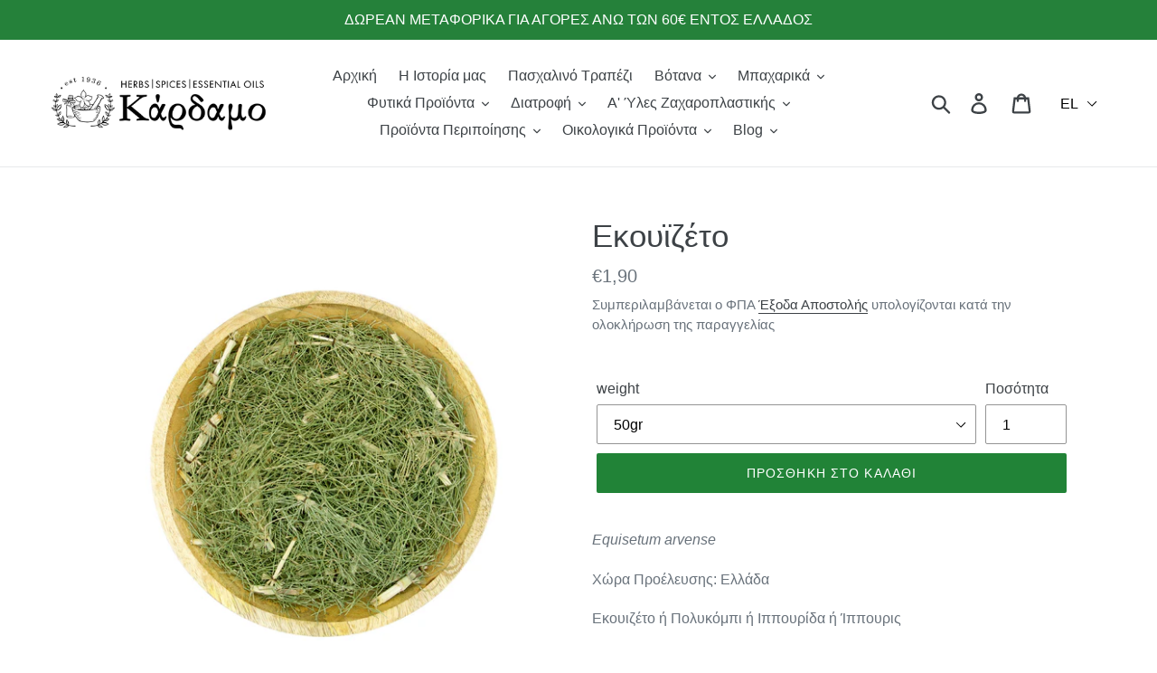

--- FILE ---
content_type: text/html; charset=utf-8
request_url: https://www.cardamo.gr/products/horsetail_ekouizeto_polykompi
body_size: 27270
content:
<!doctype html>
<html class="no-js" lang="el">
<head>
  <meta name="facebook-domain-verification" content="fn3vx55no0umiim36fb6dailku112c" />
  <meta name="google-site-verification" content="t4lU3kQtjWnJyTcCSMomGxoX2oQBdVSWSu4s8lGFnJc" />
  <meta charset="utf-8">
  <meta http-equiv="X-UA-Compatible" content="IE=edge,chrome=1">
  <meta name="viewport" content="width=device-width,initial-scale=1">
  <meta name="theme-color" content="#218337">
  <meta name="google" content="nositelinkssearchbox" />
  <link rel="canonical" href="https://www.cardamo.gr/products/horsetail_ekouizeto_polykompi"><title>Εκουϊζέτο ή Πολυκόμπι, Equisetum arvense - Αγοράστε online ελληνικά βότανα
&ndash; cardamo</title><meta name="description" content="Equisetum arvense Χώρα Προέλευσης: Ελλάδα Εκουιζέτο ή Πολυκόμπι, Πολυκομπι ή Ιππουρίδα ή Ίππουρις Το εκουιζέτο ή πολυκόμπι έχει αιμοστατικές ιδιότητες και χρησιμοποιείται παραδοσιακά σε ανοιχτές πληγές για να σταματήσει την αιμορραγία. Έχει εξαιρετική επουλωτική δράση σε πληγές και σε έλκη και ανακουφίζει γενικότερα τις εξωτερικές φλεγμονές. Είναι επίσης ιδιαίτερα αποτελεσματικό κατά των αιμορροΐδων. Το εκουιζέτο καταπολεμάει τα προβλήματα του ουροποιητικού συστήματος και χρησιμοποιείται παραδοσιακά για να ανακουφίσει σε περιπτώσεις κυστίτιδας, προστατίτιδας και φλεγμονής των νεφρών ενώ βοηθά στην αποβολή άμμου και λίθων. Το αφέψημα εκουιζέτο θεωρείται πως βοηθά στην πρόληψη της αρτηριοσκλήρυνσης καθώς εμποδίζει την συσσώρευση λιπιδίων στις αρτηρίες. Μειώνεται έτσι ο κίνδυνος καρδιακών και εγκεφαλικών επεισοδίων. Απαγορεύεται η χρήση του εκουιζετο κατά την εγκυμοσύνη και κατά τον θηλασμό. Οι ιατρικές πληροφορίες στον ιστότοπό μας δεν αποτελούν συμβουλές και δεν πρέπει να αντιμετωπίζονται ως τέτοιες. Δεν πρέπει να βασίζεστε στις πληροφορίες στην ιστοσελίδα μας ως εναλλακτική λύση σε ιατρικές συμβουλές από το γιατρό σας ή άλλο επαγγελματικό πάροχο υγειονομικής περίθαλψης."><!-- /snippets/social-meta-tags.liquid -->




<meta property="og:site_name" content="cardamo">
<meta property="og:url" content="https://www.cardamo.gr/products/horsetail_ekouizeto_polykompi">
<meta property="og:title" content="Εκουϊζέτο">
<meta property="og:type" content="product">
<meta property="og:description" content="Equisetum arvense Χώρα Προέλευσης: Ελλάδα Εκουιζέτο ή Πολυκόμπι, Πολυκομπι ή Ιππουρίδα ή Ίππουρις Το εκουιζέτο ή πολυκόμπι έχει αιμοστατικές ιδιότητες και χρησιμοποιείται παραδοσιακά σε ανοιχτές πληγές για να σταματήσει την αιμορραγία. Έχει εξαιρετική επουλωτική δράση σε πληγές και σε έλκη και ανακουφίζει γενικότερα τις εξωτερικές φλεγμονές. Είναι επίσης ιδιαίτερα αποτελεσματικό κατά των αιμορροΐδων. Το εκουιζέτο καταπολεμάει τα προβλήματα του ουροποιητικού συστήματος και χρησιμοποιείται παραδοσιακά για να ανακουφίσει σε περιπτώσεις κυστίτιδας, προστατίτιδας και φλεγμονής των νεφρών ενώ βοηθά στην αποβολή άμμου και λίθων. Το αφέψημα εκουιζέτο θεωρείται πως βοηθά στην πρόληψη της αρτηριοσκλήρυνσης καθώς εμποδίζει την συσσώρευση λιπιδίων στις αρτηρίες. Μειώνεται έτσι ο κίνδυνος καρδιακών και εγκεφαλικών επεισοδίων. Απαγορεύεται η χρήση του εκουιζετο κατά την εγκυμοσύνη και κατά τον θηλασμό. Οι ιατρικές πληροφορίες στον ιστότοπό μας δεν αποτελούν συμβουλές και δεν πρέπει να αντιμετωπίζονται ως τέτοιες. Δεν πρέπει να βασίζεστε στις πληροφορίες στην ιστοσελίδα μας ως εναλλακτική λύση σε ιατρικές συμβουλές από το γιατρό σας ή άλλο επαγγελματικό πάροχο υγειονομικής περίθαλψης.">

  <meta property="og:price:amount" content="1,90">
  <meta property="og:price:currency" content="EUR">

<meta property="og:image" content="http://www.cardamo.gr/cdn/shop/products/00001127_ekouizeto_1200x1200.jpg?v=1570622182"><meta property="og:image" content="http://www.cardamo.gr/cdn/shop/products/00001127_ekouizeto_i_1200x1200.jpg?v=1570622189"><meta property="og:image" content="http://www.cardamo.gr/cdn/shop/products/00001127_ekouizeto_ii_1200x1200.jpg?v=1570622195">
<meta property="og:image:secure_url" content="https://www.cardamo.gr/cdn/shop/products/00001127_ekouizeto_1200x1200.jpg?v=1570622182"><meta property="og:image:secure_url" content="https://www.cardamo.gr/cdn/shop/products/00001127_ekouizeto_i_1200x1200.jpg?v=1570622189"><meta property="og:image:secure_url" content="https://www.cardamo.gr/cdn/shop/products/00001127_ekouizeto_ii_1200x1200.jpg?v=1570622195">


<meta name="twitter:card" content="summary_large_image">
<meta name="twitter:title" content="Εκουϊζέτο">
<meta name="twitter:description" content="Equisetum arvense Χώρα Προέλευσης: Ελλάδα Εκουιζέτο ή Πολυκόμπι, Πολυκομπι ή Ιππουρίδα ή Ίππουρις Το εκουιζέτο ή πολυκόμπι έχει αιμοστατικές ιδιότητες και χρησιμοποιείται παραδοσιακά σε ανοιχτές πληγές για να σταματήσει την αιμορραγία. Έχει εξαιρετική επουλωτική δράση σε πληγές και σε έλκη και ανακουφίζει γενικότερα τις εξωτερικές φλεγμονές. Είναι επίσης ιδιαίτερα αποτελεσματικό κατά των αιμορροΐδων. Το εκουιζέτο καταπολεμάει τα προβλήματα του ουροποιητικού συστήματος και χρησιμοποιείται παραδοσιακά για να ανακουφίσει σε περιπτώσεις κυστίτιδας, προστατίτιδας και φλεγμονής των νεφρών ενώ βοηθά στην αποβολή άμμου και λίθων. Το αφέψημα εκουιζέτο θεωρείται πως βοηθά στην πρόληψη της αρτηριοσκλήρυνσης καθώς εμποδίζει την συσσώρευση λιπιδίων στις αρτηρίες. Μειώνεται έτσι ο κίνδυνος καρδιακών και εγκεφαλικών επεισοδίων. Απαγορεύεται η χρήση του εκουιζετο κατά την εγκυμοσύνη και κατά τον θηλασμό. Οι ιατρικές πληροφορίες στον ιστότοπό μας δεν αποτελούν συμβουλές και δεν πρέπει να αντιμετωπίζονται ως τέτοιες. Δεν πρέπει να βασίζεστε στις πληροφορίες στην ιστοσελίδα μας ως εναλλακτική λύση σε ιατρικές συμβουλές από το γιατρό σας ή άλλο επαγγελματικό πάροχο υγειονομικής περίθαλψης.">

  <style>
  .translation-lab-language-switcher-container {
    display: inline-block;
  }

  .translation-lab-language-switcher {
    display: block;
    width: auto;
    border: none;
    outline: none;
    text-transform: uppercase;
    background-color: transparent;
    -webkit-appearance: none;
    -moz-appearance: none;
    appearance: none;
  }
</style>

<script>

  function buildLanguageList() {
    return [
      {
        name: 'Ελληνικά',
        endonym_name: 'Ελληνικά',
        iso_code: 'el',
        primary: true,
      },
      {
        name: 'Αγγλικά',
        endonym_name: 'English',
        iso_code: 'en',
        primary: false,
      }
    ];
  }

  function findCurrentLocale(languages, defaultLocale) {
    var p = window.location.pathname.split('/').filter(function (x) { return x; });
    if (p && p.length > 0 && languages.find(function (x) { return x.iso_code === p[0]; })) {
      return p[0];
    } else {
      return defaultLocale;
    }
  }

  function createDropdown(t, i, s, l) {
    return function (container) {

      if (l && l.length > 1) {
        var select = document.createElement('select');
        select.className = 'translation-lab-language-switcher';
        l.forEach(function(lang) {
          var option = document.createElement('option');
          option.text = lang.iso_code;
          option.value = lang.iso_code;
          if (i === lang.iso_code) {
            option.selected = true;
          }
          select.add(option);
        });

        select.onchange = function () {
          var e = this.value;
          var n = window.location.pathname;
          if (e === t) {
            var o = '' + s + n.replace('/' + i, '');
            window.location.assign(o)
          } else if (t === i) {
            var r = s + '/' + e + n;
            window.location.assign(r)
          } else {
            var a = s + '/' + n.replace('/' + i, e);
            window.location.assign(a)
          }
        }
        container.appendChild(select);
      }
    };
  }

  function setupLanguageSwitcher() {
    var languages = buildLanguageList();
    var shopDomain = 'https://www.cardamo.gr';
    var primaryLanguage = languages.find(function (x) { return x.primary; });
    var defaultLocale = primaryLanguage ? primaryLanguage.iso_code : 'en';
    var currentLocale = findCurrentLocale(languages, defaultLocale);
    var containers = document.querySelectorAll('#translation-lab-language-switcher');
    if (containers && containers.length) {
      containers.forEach(createDropdown(defaultLocale, currentLocale, shopDomain, languages));
    }
  }

  if (window.attachEvent) {
    window.attachEvent('onload', setupLanguageSwitcher);
  } else {
    window.addEventListener('load', setupLanguageSwitcher, false);
  }
</script>

  <link href="//www.cardamo.gr/cdn/shop/t/1/assets/theme.scss.css?v=147725983293771519401701959466" rel="stylesheet" type="text/css" media="all" />

  <script>
    var theme = {
      strings: {
        addToCart: "Προσθηκη στο καλαθι",
        soldOut: "Sold out",
        unavailable: "Μη διαθέσιμο",
        regularPrice: "Τιμή",
        sale: "Προσφορά",
        showMore: "Περισσότερα",
        showLess: "Λιγότερα",
        addressError: "Σφάλμα κατά την αναζήτηση αυτής της διεύθυνσης",
        addressNoResults: "Δεν υπάρχουν αποτελέσματα για τη διεύθυνση αυτή",
        addressQueryLimit: "Έχετε υπερβεί το όριο χρήσης Google API. Εξετάστε την αναβάθμιση σε \u003ca href=\"https:\/\/developers.google.com\/maps\/premium\/usage-limits\"\u003ePremium Plan\u003c\/a\u003e. ",
        authError: "Παρουσιάστηκε πρόβλημα κατά την επαλήθευση του λογαριασμού σας στο Google Maps.",
        newWindow: "Ανοίγει σε νέο παράθυρο.",
        external: "Ανοίγει σε εξωτερικό ιστότοπο.",
        newWindowExternal: "Ανοίγει τον εξωτερικό ιστότοπο σε νέο παράθυρο.",
        quantityMinimumMessage: "Η ποσότητα πρέπει να είναι 1 ή περισσότερο",
        unitPrice: "Τιμή μονάδας",
        unitPriceSeparator: "ανά",
        oneCartCount: "1 προϊόν",
        otherCartCount: "[count] προϊόντα",
        quantityLabel: "Ποσότητα: [count]"
      },
      moneyFormat: "€{{amount_with_comma_separator}}"
    }

    document.documentElement.className = document.documentElement.className.replace('no-js', 'js');
  </script><script src="//www.cardamo.gr/cdn/shop/t/1/assets/lazysizes.js?v=94224023136283657951561625226" async="async"></script>
  <script src="//www.cardamo.gr/cdn/shop/t/1/assets/vendor.js?v=12001839194546984181561625226" defer="defer"></script>
  <script src="//www.cardamo.gr/cdn/shop/t/1/assets/theme.js?v=107203192688088972491639408678" defer="defer"></script>

  <script>window.performance && window.performance.mark && window.performance.mark('shopify.content_for_header.start');</script><meta name="google-site-verification" content="ybb_lbIKRdZ3_xKiQ-2xLs-lV7F_eWcchAYLgaGpWoI">
<meta id="shopify-digital-wallet" name="shopify-digital-wallet" content="/4260200494/digital_wallets/dialog">
<link rel="alternate" hreflang="x-default" href="https://www.cardamo.gr/products/horsetail_ekouizeto_polykompi">
<link rel="alternate" hreflang="el" href="https://www.cardamo.gr/products/horsetail_ekouizeto_polykompi">
<link rel="alternate" hreflang="en" href="https://www.cardamo.gr/en/products/horsetail_ekouizeto_polykompi">
<link rel="alternate" type="application/json+oembed" href="https://www.cardamo.gr/products/horsetail_ekouizeto_polykompi.oembed">
<script async="async" src="/checkouts/internal/preloads.js?locale=el-GR"></script>
<script id="shopify-features" type="application/json">{"accessToken":"e09fd7cf7a52d234501450224f637c98","betas":["rich-media-storefront-analytics"],"domain":"www.cardamo.gr","predictiveSearch":true,"shopId":4260200494,"locale":"el"}</script>
<script>var Shopify = Shopify || {};
Shopify.shop = "cardamo.myshopify.com";
Shopify.locale = "el";
Shopify.currency = {"active":"EUR","rate":"1.0"};
Shopify.country = "GR";
Shopify.theme = {"name":"Debut","id":38336430126,"schema_name":"Debut","schema_version":"12.2.0","theme_store_id":796,"role":"main"};
Shopify.theme.handle = "null";
Shopify.theme.style = {"id":null,"handle":null};
Shopify.cdnHost = "www.cardamo.gr/cdn";
Shopify.routes = Shopify.routes || {};
Shopify.routes.root = "/";</script>
<script type="module">!function(o){(o.Shopify=o.Shopify||{}).modules=!0}(window);</script>
<script>!function(o){function n(){var o=[];function n(){o.push(Array.prototype.slice.apply(arguments))}return n.q=o,n}var t=o.Shopify=o.Shopify||{};t.loadFeatures=n(),t.autoloadFeatures=n()}(window);</script>
<script id="shop-js-analytics" type="application/json">{"pageType":"product"}</script>
<script defer="defer" async type="module" src="//www.cardamo.gr/cdn/shopifycloud/shop-js/modules/v2/client.init-shop-cart-sync_CC7L8Qnx.el.esm.js"></script>
<script defer="defer" async type="module" src="//www.cardamo.gr/cdn/shopifycloud/shop-js/modules/v2/chunk.common_0YIJz8_w.esm.js"></script>
<script type="module">
  await import("//www.cardamo.gr/cdn/shopifycloud/shop-js/modules/v2/client.init-shop-cart-sync_CC7L8Qnx.el.esm.js");
await import("//www.cardamo.gr/cdn/shopifycloud/shop-js/modules/v2/chunk.common_0YIJz8_w.esm.js");

  window.Shopify.SignInWithShop?.initShopCartSync?.({"fedCMEnabled":true,"windoidEnabled":true});

</script>
<script id="__st">var __st={"a":4260200494,"offset":7200,"reqid":"5fde29b3-4eda-427f-a1c9-1b015661b8f9-1768359911","pageurl":"www.cardamo.gr\/products\/horsetail_ekouizeto_polykompi","u":"81b2e546e49c","p":"product","rtyp":"product","rid":1864832319534};</script>
<script>window.ShopifyPaypalV4VisibilityTracking = true;</script>
<script id="captcha-bootstrap">!function(){'use strict';const t='contact',e='account',n='new_comment',o=[[t,t],['blogs',n],['comments',n],[t,'customer']],c=[[e,'customer_login'],[e,'guest_login'],[e,'recover_customer_password'],[e,'create_customer']],r=t=>t.map((([t,e])=>`form[action*='/${t}']:not([data-nocaptcha='true']) input[name='form_type'][value='${e}']`)).join(','),a=t=>()=>t?[...document.querySelectorAll(t)].map((t=>t.form)):[];function s(){const t=[...o],e=r(t);return a(e)}const i='password',u='form_key',d=['recaptcha-v3-token','g-recaptcha-response','h-captcha-response',i],f=()=>{try{return window.sessionStorage}catch{return}},m='__shopify_v',_=t=>t.elements[u];function p(t,e,n=!1){try{const o=window.sessionStorage,c=JSON.parse(o.getItem(e)),{data:r}=function(t){const{data:e,action:n}=t;return t[m]||n?{data:e,action:n}:{data:t,action:n}}(c);for(const[e,n]of Object.entries(r))t.elements[e]&&(t.elements[e].value=n);n&&o.removeItem(e)}catch(o){console.error('form repopulation failed',{error:o})}}const l='form_type',E='cptcha';function T(t){t.dataset[E]=!0}const w=window,h=w.document,L='Shopify',v='ce_forms',y='captcha';let A=!1;((t,e)=>{const n=(g='f06e6c50-85a8-45c8-87d0-21a2b65856fe',I='https://cdn.shopify.com/shopifycloud/storefront-forms-hcaptcha/ce_storefront_forms_captcha_hcaptcha.v1.5.2.iife.js',D={infoText:'Προστατεύεται με το hCaptcha',privacyText:'Απόρρητο',termsText:'Όροι'},(t,e,n)=>{const o=w[L][v],c=o.bindForm;if(c)return c(t,g,e,D).then(n);var r;o.q.push([[t,g,e,D],n]),r=I,A||(h.body.append(Object.assign(h.createElement('script'),{id:'captcha-provider',async:!0,src:r})),A=!0)});var g,I,D;w[L]=w[L]||{},w[L][v]=w[L][v]||{},w[L][v].q=[],w[L][y]=w[L][y]||{},w[L][y].protect=function(t,e){n(t,void 0,e),T(t)},Object.freeze(w[L][y]),function(t,e,n,w,h,L){const[v,y,A,g]=function(t,e,n){const i=e?o:[],u=t?c:[],d=[...i,...u],f=r(d),m=r(i),_=r(d.filter((([t,e])=>n.includes(e))));return[a(f),a(m),a(_),s()]}(w,h,L),I=t=>{const e=t.target;return e instanceof HTMLFormElement?e:e&&e.form},D=t=>v().includes(t);t.addEventListener('submit',(t=>{const e=I(t);if(!e)return;const n=D(e)&&!e.dataset.hcaptchaBound&&!e.dataset.recaptchaBound,o=_(e),c=g().includes(e)&&(!o||!o.value);(n||c)&&t.preventDefault(),c&&!n&&(function(t){try{if(!f())return;!function(t){const e=f();if(!e)return;const n=_(t);if(!n)return;const o=n.value;o&&e.removeItem(o)}(t);const e=Array.from(Array(32),(()=>Math.random().toString(36)[2])).join('');!function(t,e){_(t)||t.append(Object.assign(document.createElement('input'),{type:'hidden',name:u})),t.elements[u].value=e}(t,e),function(t,e){const n=f();if(!n)return;const o=[...t.querySelectorAll(`input[type='${i}']`)].map((({name:t})=>t)),c=[...d,...o],r={};for(const[a,s]of new FormData(t).entries())c.includes(a)||(r[a]=s);n.setItem(e,JSON.stringify({[m]:1,action:t.action,data:r}))}(t,e)}catch(e){console.error('failed to persist form',e)}}(e),e.submit())}));const S=(t,e)=>{t&&!t.dataset[E]&&(n(t,e.some((e=>e===t))),T(t))};for(const o of['focusin','change'])t.addEventListener(o,(t=>{const e=I(t);D(e)&&S(e,y())}));const B=e.get('form_key'),M=e.get(l),P=B&&M;t.addEventListener('DOMContentLoaded',(()=>{const t=y();if(P)for(const e of t)e.elements[l].value===M&&p(e,B);[...new Set([...A(),...v().filter((t=>'true'===t.dataset.shopifyCaptcha))])].forEach((e=>S(e,t)))}))}(h,new URLSearchParams(w.location.search),n,t,e,['guest_login'])})(!0,!0)}();</script>
<script integrity="sha256-4kQ18oKyAcykRKYeNunJcIwy7WH5gtpwJnB7kiuLZ1E=" data-source-attribution="shopify.loadfeatures" defer="defer" src="//www.cardamo.gr/cdn/shopifycloud/storefront/assets/storefront/load_feature-a0a9edcb.js" crossorigin="anonymous"></script>
<script data-source-attribution="shopify.dynamic_checkout.dynamic.init">var Shopify=Shopify||{};Shopify.PaymentButton=Shopify.PaymentButton||{isStorefrontPortableWallets:!0,init:function(){window.Shopify.PaymentButton.init=function(){};var t=document.createElement("script");t.src="https://www.cardamo.gr/cdn/shopifycloud/portable-wallets/latest/portable-wallets.el.js",t.type="module",document.head.appendChild(t)}};
</script>
<script data-source-attribution="shopify.dynamic_checkout.buyer_consent">
  function portableWalletsHideBuyerConsent(e){var t=document.getElementById("shopify-buyer-consent"),n=document.getElementById("shopify-subscription-policy-button");t&&n&&(t.classList.add("hidden"),t.setAttribute("aria-hidden","true"),n.removeEventListener("click",e))}function portableWalletsShowBuyerConsent(e){var t=document.getElementById("shopify-buyer-consent"),n=document.getElementById("shopify-subscription-policy-button");t&&n&&(t.classList.remove("hidden"),t.removeAttribute("aria-hidden"),n.addEventListener("click",e))}window.Shopify?.PaymentButton&&(window.Shopify.PaymentButton.hideBuyerConsent=portableWalletsHideBuyerConsent,window.Shopify.PaymentButton.showBuyerConsent=portableWalletsShowBuyerConsent);
</script>
<script data-source-attribution="shopify.dynamic_checkout.cart.bootstrap">document.addEventListener("DOMContentLoaded",(function(){function t(){return document.querySelector("shopify-accelerated-checkout-cart, shopify-accelerated-checkout")}if(t())Shopify.PaymentButton.init();else{new MutationObserver((function(e,n){t()&&(Shopify.PaymentButton.init(),n.disconnect())})).observe(document.body,{childList:!0,subtree:!0})}}));
</script>
<script id='scb4127' type='text/javascript' async='' src='https://www.cardamo.gr/cdn/shopifycloud/privacy-banner/storefront-banner.js'></script>
<script>window.performance && window.performance.mark && window.performance.mark('shopify.content_for_header.end');</script>
<link href="https://monorail-edge.shopifysvc.com" rel="dns-prefetch">
<script>(function(){if ("sendBeacon" in navigator && "performance" in window) {try {var session_token_from_headers = performance.getEntriesByType('navigation')[0].serverTiming.find(x => x.name == '_s').description;} catch {var session_token_from_headers = undefined;}var session_cookie_matches = document.cookie.match(/_shopify_s=([^;]*)/);var session_token_from_cookie = session_cookie_matches && session_cookie_matches.length === 2 ? session_cookie_matches[1] : "";var session_token = session_token_from_headers || session_token_from_cookie || "";function handle_abandonment_event(e) {var entries = performance.getEntries().filter(function(entry) {return /monorail-edge.shopifysvc.com/.test(entry.name);});if (!window.abandonment_tracked && entries.length === 0) {window.abandonment_tracked = true;var currentMs = Date.now();var navigation_start = performance.timing.navigationStart;var payload = {shop_id: 4260200494,url: window.location.href,navigation_start,duration: currentMs - navigation_start,session_token,page_type: "product"};window.navigator.sendBeacon("https://monorail-edge.shopifysvc.com/v1/produce", JSON.stringify({schema_id: "online_store_buyer_site_abandonment/1.1",payload: payload,metadata: {event_created_at_ms: currentMs,event_sent_at_ms: currentMs}}));}}window.addEventListener('pagehide', handle_abandonment_event);}}());</script>
<script id="web-pixels-manager-setup">(function e(e,d,r,n,o){if(void 0===o&&(o={}),!Boolean(null===(a=null===(i=window.Shopify)||void 0===i?void 0:i.analytics)||void 0===a?void 0:a.replayQueue)){var i,a;window.Shopify=window.Shopify||{};var t=window.Shopify;t.analytics=t.analytics||{};var s=t.analytics;s.replayQueue=[],s.publish=function(e,d,r){return s.replayQueue.push([e,d,r]),!0};try{self.performance.mark("wpm:start")}catch(e){}var l=function(){var e={modern:/Edge?\/(1{2}[4-9]|1[2-9]\d|[2-9]\d{2}|\d{4,})\.\d+(\.\d+|)|Firefox\/(1{2}[4-9]|1[2-9]\d|[2-9]\d{2}|\d{4,})\.\d+(\.\d+|)|Chrom(ium|e)\/(9{2}|\d{3,})\.\d+(\.\d+|)|(Maci|X1{2}).+ Version\/(15\.\d+|(1[6-9]|[2-9]\d|\d{3,})\.\d+)([,.]\d+|)( \(\w+\)|)( Mobile\/\w+|) Safari\/|Chrome.+OPR\/(9{2}|\d{3,})\.\d+\.\d+|(CPU[ +]OS|iPhone[ +]OS|CPU[ +]iPhone|CPU IPhone OS|CPU iPad OS)[ +]+(15[._]\d+|(1[6-9]|[2-9]\d|\d{3,})[._]\d+)([._]\d+|)|Android:?[ /-](13[3-9]|1[4-9]\d|[2-9]\d{2}|\d{4,})(\.\d+|)(\.\d+|)|Android.+Firefox\/(13[5-9]|1[4-9]\d|[2-9]\d{2}|\d{4,})\.\d+(\.\d+|)|Android.+Chrom(ium|e)\/(13[3-9]|1[4-9]\d|[2-9]\d{2}|\d{4,})\.\d+(\.\d+|)|SamsungBrowser\/([2-9]\d|\d{3,})\.\d+/,legacy:/Edge?\/(1[6-9]|[2-9]\d|\d{3,})\.\d+(\.\d+|)|Firefox\/(5[4-9]|[6-9]\d|\d{3,})\.\d+(\.\d+|)|Chrom(ium|e)\/(5[1-9]|[6-9]\d|\d{3,})\.\d+(\.\d+|)([\d.]+$|.*Safari\/(?![\d.]+ Edge\/[\d.]+$))|(Maci|X1{2}).+ Version\/(10\.\d+|(1[1-9]|[2-9]\d|\d{3,})\.\d+)([,.]\d+|)( \(\w+\)|)( Mobile\/\w+|) Safari\/|Chrome.+OPR\/(3[89]|[4-9]\d|\d{3,})\.\d+\.\d+|(CPU[ +]OS|iPhone[ +]OS|CPU[ +]iPhone|CPU IPhone OS|CPU iPad OS)[ +]+(10[._]\d+|(1[1-9]|[2-9]\d|\d{3,})[._]\d+)([._]\d+|)|Android:?[ /-](13[3-9]|1[4-9]\d|[2-9]\d{2}|\d{4,})(\.\d+|)(\.\d+|)|Mobile Safari.+OPR\/([89]\d|\d{3,})\.\d+\.\d+|Android.+Firefox\/(13[5-9]|1[4-9]\d|[2-9]\d{2}|\d{4,})\.\d+(\.\d+|)|Android.+Chrom(ium|e)\/(13[3-9]|1[4-9]\d|[2-9]\d{2}|\d{4,})\.\d+(\.\d+|)|Android.+(UC? ?Browser|UCWEB|U3)[ /]?(15\.([5-9]|\d{2,})|(1[6-9]|[2-9]\d|\d{3,})\.\d+)\.\d+|SamsungBrowser\/(5\.\d+|([6-9]|\d{2,})\.\d+)|Android.+MQ{2}Browser\/(14(\.(9|\d{2,})|)|(1[5-9]|[2-9]\d|\d{3,})(\.\d+|))(\.\d+|)|K[Aa][Ii]OS\/(3\.\d+|([4-9]|\d{2,})\.\d+)(\.\d+|)/},d=e.modern,r=e.legacy,n=navigator.userAgent;return n.match(d)?"modern":n.match(r)?"legacy":"unknown"}(),u="modern"===l?"modern":"legacy",c=(null!=n?n:{modern:"",legacy:""})[u],f=function(e){return[e.baseUrl,"/wpm","/b",e.hashVersion,"modern"===e.buildTarget?"m":"l",".js"].join("")}({baseUrl:d,hashVersion:r,buildTarget:u}),m=function(e){var d=e.version,r=e.bundleTarget,n=e.surface,o=e.pageUrl,i=e.monorailEndpoint;return{emit:function(e){var a=e.status,t=e.errorMsg,s=(new Date).getTime(),l=JSON.stringify({metadata:{event_sent_at_ms:s},events:[{schema_id:"web_pixels_manager_load/3.1",payload:{version:d,bundle_target:r,page_url:o,status:a,surface:n,error_msg:t},metadata:{event_created_at_ms:s}}]});if(!i)return console&&console.warn&&console.warn("[Web Pixels Manager] No Monorail endpoint provided, skipping logging."),!1;try{return self.navigator.sendBeacon.bind(self.navigator)(i,l)}catch(e){}var u=new XMLHttpRequest;try{return u.open("POST",i,!0),u.setRequestHeader("Content-Type","text/plain"),u.send(l),!0}catch(e){return console&&console.warn&&console.warn("[Web Pixels Manager] Got an unhandled error while logging to Monorail."),!1}}}}({version:r,bundleTarget:l,surface:e.surface,pageUrl:self.location.href,monorailEndpoint:e.monorailEndpoint});try{o.browserTarget=l,function(e){var d=e.src,r=e.async,n=void 0===r||r,o=e.onload,i=e.onerror,a=e.sri,t=e.scriptDataAttributes,s=void 0===t?{}:t,l=document.createElement("script"),u=document.querySelector("head"),c=document.querySelector("body");if(l.async=n,l.src=d,a&&(l.integrity=a,l.crossOrigin="anonymous"),s)for(var f in s)if(Object.prototype.hasOwnProperty.call(s,f))try{l.dataset[f]=s[f]}catch(e){}if(o&&l.addEventListener("load",o),i&&l.addEventListener("error",i),u)u.appendChild(l);else{if(!c)throw new Error("Did not find a head or body element to append the script");c.appendChild(l)}}({src:f,async:!0,onload:function(){if(!function(){var e,d;return Boolean(null===(d=null===(e=window.Shopify)||void 0===e?void 0:e.analytics)||void 0===d?void 0:d.initialized)}()){var d=window.webPixelsManager.init(e)||void 0;if(d){var r=window.Shopify.analytics;r.replayQueue.forEach((function(e){var r=e[0],n=e[1],o=e[2];d.publishCustomEvent(r,n,o)})),r.replayQueue=[],r.publish=d.publishCustomEvent,r.visitor=d.visitor,r.initialized=!0}}},onerror:function(){return m.emit({status:"failed",errorMsg:"".concat(f," has failed to load")})},sri:function(e){var d=/^sha384-[A-Za-z0-9+/=]+$/;return"string"==typeof e&&d.test(e)}(c)?c:"",scriptDataAttributes:o}),m.emit({status:"loading"})}catch(e){m.emit({status:"failed",errorMsg:(null==e?void 0:e.message)||"Unknown error"})}}})({shopId: 4260200494,storefrontBaseUrl: "https://www.cardamo.gr",extensionsBaseUrl: "https://extensions.shopifycdn.com/cdn/shopifycloud/web-pixels-manager",monorailEndpoint: "https://monorail-edge.shopifysvc.com/unstable/produce_batch",surface: "storefront-renderer",enabledBetaFlags: ["2dca8a86","a0d5f9d2"],webPixelsConfigList: [{"id":"1127350615","configuration":"{\"config\":\"{\\\"pixel_id\\\":\\\"G-YEPHRM63JH\\\",\\\"target_country\\\":\\\"GR\\\",\\\"gtag_events\\\":[{\\\"type\\\":\\\"begin_checkout\\\",\\\"action_label\\\":[\\\"G-YEPHRM63JH\\\",\\\"AW-16841560925\\\/504ACPD9_5UaEN2m194-\\\"]},{\\\"type\\\":\\\"search\\\",\\\"action_label\\\":[\\\"G-YEPHRM63JH\\\",\\\"AW-16841560925\\\/UvE6COr9_5UaEN2m194-\\\"]},{\\\"type\\\":\\\"view_item\\\",\\\"action_label\\\":[\\\"G-YEPHRM63JH\\\",\\\"AW-16841560925\\\/xayGCO_8_5UaEN2m194-\\\",\\\"MC-P0HN5YTFLG\\\"]},{\\\"type\\\":\\\"purchase\\\",\\\"action_label\\\":[\\\"G-YEPHRM63JH\\\",\\\"AW-16841560925\\\/N5McCOn8_5UaEN2m194-\\\",\\\"MC-P0HN5YTFLG\\\"]},{\\\"type\\\":\\\"page_view\\\",\\\"action_label\\\":[\\\"G-YEPHRM63JH\\\",\\\"AW-16841560925\\\/euRECOz8_5UaEN2m194-\\\",\\\"MC-P0HN5YTFLG\\\"]},{\\\"type\\\":\\\"add_payment_info\\\",\\\"action_label\\\":[\\\"G-YEPHRM63JH\\\",\\\"AW-16841560925\\\/32LpCPP9_5UaEN2m194-\\\"]},{\\\"type\\\":\\\"add_to_cart\\\",\\\"action_label\\\":[\\\"G-YEPHRM63JH\\\",\\\"AW-16841560925\\\/tRtjCO39_5UaEN2m194-\\\"]}],\\\"enable_monitoring_mode\\\":false}\"}","eventPayloadVersion":"v1","runtimeContext":"OPEN","scriptVersion":"b2a88bafab3e21179ed38636efcd8a93","type":"APP","apiClientId":1780363,"privacyPurposes":[],"dataSharingAdjustments":{"protectedCustomerApprovalScopes":["read_customer_address","read_customer_email","read_customer_name","read_customer_personal_data","read_customer_phone"]}},{"id":"294814039","configuration":"{\"pixel_id\":\"1089519431482259\",\"pixel_type\":\"facebook_pixel\",\"metaapp_system_user_token\":\"-\"}","eventPayloadVersion":"v1","runtimeContext":"OPEN","scriptVersion":"ca16bc87fe92b6042fbaa3acc2fbdaa6","type":"APP","apiClientId":2329312,"privacyPurposes":["ANALYTICS","MARKETING","SALE_OF_DATA"],"dataSharingAdjustments":{"protectedCustomerApprovalScopes":["read_customer_address","read_customer_email","read_customer_name","read_customer_personal_data","read_customer_phone"]}},{"id":"184025431","eventPayloadVersion":"v1","runtimeContext":"LAX","scriptVersion":"1","type":"CUSTOM","privacyPurposes":["ANALYTICS"],"name":"Google Analytics tag (migrated)"},{"id":"shopify-app-pixel","configuration":"{}","eventPayloadVersion":"v1","runtimeContext":"STRICT","scriptVersion":"0450","apiClientId":"shopify-pixel","type":"APP","privacyPurposes":["ANALYTICS","MARKETING"]},{"id":"shopify-custom-pixel","eventPayloadVersion":"v1","runtimeContext":"LAX","scriptVersion":"0450","apiClientId":"shopify-pixel","type":"CUSTOM","privacyPurposes":["ANALYTICS","MARKETING"]}],isMerchantRequest: false,initData: {"shop":{"name":"cardamo","paymentSettings":{"currencyCode":"EUR"},"myshopifyDomain":"cardamo.myshopify.com","countryCode":"GR","storefrontUrl":"https:\/\/www.cardamo.gr"},"customer":null,"cart":null,"checkout":null,"productVariants":[{"price":{"amount":1.9,"currencyCode":"EUR"},"product":{"title":"Εκουϊζέτο","vendor":"cardamo","id":"1864832319534","untranslatedTitle":"Εκουϊζέτο","url":"\/products\/horsetail_ekouizeto_polykompi","type":"βότανο"},"id":"16838286540846","image":{"src":"\/\/www.cardamo.gr\/cdn\/shop\/products\/00001127_ekouizeto.jpg?v=1570622182"},"sku":"","title":"50gr","untranslatedTitle":"50gr"},{"price":{"amount":3.8,"currencyCode":"EUR"},"product":{"title":"Εκουϊζέτο","vendor":"cardamo","id":"1864832319534","untranslatedTitle":"Εκουϊζέτο","url":"\/products\/horsetail_ekouizeto_polykompi","type":"βότανο"},"id":"16838286573614","image":{"src":"\/\/www.cardamo.gr\/cdn\/shop\/products\/00001127_ekouizeto.jpg?v=1570622182"},"sku":"","title":"100gr","untranslatedTitle":"100gr"},{"price":{"amount":7.6,"currencyCode":"EUR"},"product":{"title":"Εκουϊζέτο","vendor":"cardamo","id":"1864832319534","untranslatedTitle":"Εκουϊζέτο","url":"\/products\/horsetail_ekouizeto_polykompi","type":"βότανο"},"id":"16838286606382","image":{"src":"\/\/www.cardamo.gr\/cdn\/shop\/products\/00001127_ekouizeto.jpg?v=1570622182"},"sku":"","title":"200gr","untranslatedTitle":"200gr"}],"purchasingCompany":null},},"https://www.cardamo.gr/cdn","7cecd0b6w90c54c6cpe92089d5m57a67346",{"modern":"","legacy":""},{"shopId":"4260200494","storefrontBaseUrl":"https:\/\/www.cardamo.gr","extensionBaseUrl":"https:\/\/extensions.shopifycdn.com\/cdn\/shopifycloud\/web-pixels-manager","surface":"storefront-renderer","enabledBetaFlags":"[\"2dca8a86\", \"a0d5f9d2\"]","isMerchantRequest":"false","hashVersion":"7cecd0b6w90c54c6cpe92089d5m57a67346","publish":"custom","events":"[[\"page_viewed\",{}],[\"product_viewed\",{\"productVariant\":{\"price\":{\"amount\":1.9,\"currencyCode\":\"EUR\"},\"product\":{\"title\":\"Εκουϊζέτο\",\"vendor\":\"cardamo\",\"id\":\"1864832319534\",\"untranslatedTitle\":\"Εκουϊζέτο\",\"url\":\"\/products\/horsetail_ekouizeto_polykompi\",\"type\":\"βότανο\"},\"id\":\"16838286540846\",\"image\":{\"src\":\"\/\/www.cardamo.gr\/cdn\/shop\/products\/00001127_ekouizeto.jpg?v=1570622182\"},\"sku\":\"\",\"title\":\"50gr\",\"untranslatedTitle\":\"50gr\"}}]]"});</script><script>
  window.ShopifyAnalytics = window.ShopifyAnalytics || {};
  window.ShopifyAnalytics.meta = window.ShopifyAnalytics.meta || {};
  window.ShopifyAnalytics.meta.currency = 'EUR';
  var meta = {"product":{"id":1864832319534,"gid":"gid:\/\/shopify\/Product\/1864832319534","vendor":"cardamo","type":"βότανο","handle":"horsetail_ekouizeto_polykompi","variants":[{"id":16838286540846,"price":190,"name":"Εκουϊζέτο - 50gr","public_title":"50gr","sku":""},{"id":16838286573614,"price":380,"name":"Εκουϊζέτο - 100gr","public_title":"100gr","sku":""},{"id":16838286606382,"price":760,"name":"Εκουϊζέτο - 200gr","public_title":"200gr","sku":""}],"remote":false},"page":{"pageType":"product","resourceType":"product","resourceId":1864832319534,"requestId":"5fde29b3-4eda-427f-a1c9-1b015661b8f9-1768359911"}};
  for (var attr in meta) {
    window.ShopifyAnalytics.meta[attr] = meta[attr];
  }
</script>
<script class="analytics">
  (function () {
    var customDocumentWrite = function(content) {
      var jquery = null;

      if (window.jQuery) {
        jquery = window.jQuery;
      } else if (window.Checkout && window.Checkout.$) {
        jquery = window.Checkout.$;
      }

      if (jquery) {
        jquery('body').append(content);
      }
    };

    var hasLoggedConversion = function(token) {
      if (token) {
        return document.cookie.indexOf('loggedConversion=' + token) !== -1;
      }
      return false;
    }

    var setCookieIfConversion = function(token) {
      if (token) {
        var twoMonthsFromNow = new Date(Date.now());
        twoMonthsFromNow.setMonth(twoMonthsFromNow.getMonth() + 2);

        document.cookie = 'loggedConversion=' + token + '; expires=' + twoMonthsFromNow;
      }
    }

    var trekkie = window.ShopifyAnalytics.lib = window.trekkie = window.trekkie || [];
    if (trekkie.integrations) {
      return;
    }
    trekkie.methods = [
      'identify',
      'page',
      'ready',
      'track',
      'trackForm',
      'trackLink'
    ];
    trekkie.factory = function(method) {
      return function() {
        var args = Array.prototype.slice.call(arguments);
        args.unshift(method);
        trekkie.push(args);
        return trekkie;
      };
    };
    for (var i = 0; i < trekkie.methods.length; i++) {
      var key = trekkie.methods[i];
      trekkie[key] = trekkie.factory(key);
    }
    trekkie.load = function(config) {
      trekkie.config = config || {};
      trekkie.config.initialDocumentCookie = document.cookie;
      var first = document.getElementsByTagName('script')[0];
      var script = document.createElement('script');
      script.type = 'text/javascript';
      script.onerror = function(e) {
        var scriptFallback = document.createElement('script');
        scriptFallback.type = 'text/javascript';
        scriptFallback.onerror = function(error) {
                var Monorail = {
      produce: function produce(monorailDomain, schemaId, payload) {
        var currentMs = new Date().getTime();
        var event = {
          schema_id: schemaId,
          payload: payload,
          metadata: {
            event_created_at_ms: currentMs,
            event_sent_at_ms: currentMs
          }
        };
        return Monorail.sendRequest("https://" + monorailDomain + "/v1/produce", JSON.stringify(event));
      },
      sendRequest: function sendRequest(endpointUrl, payload) {
        // Try the sendBeacon API
        if (window && window.navigator && typeof window.navigator.sendBeacon === 'function' && typeof window.Blob === 'function' && !Monorail.isIos12()) {
          var blobData = new window.Blob([payload], {
            type: 'text/plain'
          });

          if (window.navigator.sendBeacon(endpointUrl, blobData)) {
            return true;
          } // sendBeacon was not successful

        } // XHR beacon

        var xhr = new XMLHttpRequest();

        try {
          xhr.open('POST', endpointUrl);
          xhr.setRequestHeader('Content-Type', 'text/plain');
          xhr.send(payload);
        } catch (e) {
          console.log(e);
        }

        return false;
      },
      isIos12: function isIos12() {
        return window.navigator.userAgent.lastIndexOf('iPhone; CPU iPhone OS 12_') !== -1 || window.navigator.userAgent.lastIndexOf('iPad; CPU OS 12_') !== -1;
      }
    };
    Monorail.produce('monorail-edge.shopifysvc.com',
      'trekkie_storefront_load_errors/1.1',
      {shop_id: 4260200494,
      theme_id: 38336430126,
      app_name: "storefront",
      context_url: window.location.href,
      source_url: "//www.cardamo.gr/cdn/s/trekkie.storefront.55c6279c31a6628627b2ba1c5ff367020da294e2.min.js"});

        };
        scriptFallback.async = true;
        scriptFallback.src = '//www.cardamo.gr/cdn/s/trekkie.storefront.55c6279c31a6628627b2ba1c5ff367020da294e2.min.js';
        first.parentNode.insertBefore(scriptFallback, first);
      };
      script.async = true;
      script.src = '//www.cardamo.gr/cdn/s/trekkie.storefront.55c6279c31a6628627b2ba1c5ff367020da294e2.min.js';
      first.parentNode.insertBefore(script, first);
    };
    trekkie.load(
      {"Trekkie":{"appName":"storefront","development":false,"defaultAttributes":{"shopId":4260200494,"isMerchantRequest":null,"themeId":38336430126,"themeCityHash":"18392774135894310352","contentLanguage":"el","currency":"EUR","eventMetadataId":"6d7d2a55-9416-42e7-ad02-5b51fa95e6b6"},"isServerSideCookieWritingEnabled":true,"monorailRegion":"shop_domain","enabledBetaFlags":["65f19447"]},"Session Attribution":{},"S2S":{"facebookCapiEnabled":true,"source":"trekkie-storefront-renderer","apiClientId":580111}}
    );

    var loaded = false;
    trekkie.ready(function() {
      if (loaded) return;
      loaded = true;

      window.ShopifyAnalytics.lib = window.trekkie;

      var originalDocumentWrite = document.write;
      document.write = customDocumentWrite;
      try { window.ShopifyAnalytics.merchantGoogleAnalytics.call(this); } catch(error) {};
      document.write = originalDocumentWrite;

      window.ShopifyAnalytics.lib.page(null,{"pageType":"product","resourceType":"product","resourceId":1864832319534,"requestId":"5fde29b3-4eda-427f-a1c9-1b015661b8f9-1768359911","shopifyEmitted":true});

      var match = window.location.pathname.match(/checkouts\/(.+)\/(thank_you|post_purchase)/)
      var token = match? match[1]: undefined;
      if (!hasLoggedConversion(token)) {
        setCookieIfConversion(token);
        window.ShopifyAnalytics.lib.track("Viewed Product",{"currency":"EUR","variantId":16838286540846,"productId":1864832319534,"productGid":"gid:\/\/shopify\/Product\/1864832319534","name":"Εκουϊζέτο - 50gr","price":"1.90","sku":"","brand":"cardamo","variant":"50gr","category":"βότανο","nonInteraction":true,"remote":false},undefined,undefined,{"shopifyEmitted":true});
      window.ShopifyAnalytics.lib.track("monorail:\/\/trekkie_storefront_viewed_product\/1.1",{"currency":"EUR","variantId":16838286540846,"productId":1864832319534,"productGid":"gid:\/\/shopify\/Product\/1864832319534","name":"Εκουϊζέτο - 50gr","price":"1.90","sku":"","brand":"cardamo","variant":"50gr","category":"βότανο","nonInteraction":true,"remote":false,"referer":"https:\/\/www.cardamo.gr\/products\/horsetail_ekouizeto_polykompi"});
      }
    });


        var eventsListenerScript = document.createElement('script');
        eventsListenerScript.async = true;
        eventsListenerScript.src = "//www.cardamo.gr/cdn/shopifycloud/storefront/assets/shop_events_listener-3da45d37.js";
        document.getElementsByTagName('head')[0].appendChild(eventsListenerScript);

})();</script>
  <script>
  if (!window.ga || (window.ga && typeof window.ga !== 'function')) {
    window.ga = function ga() {
      (window.ga.q = window.ga.q || []).push(arguments);
      if (window.Shopify && window.Shopify.analytics && typeof window.Shopify.analytics.publish === 'function') {
        window.Shopify.analytics.publish("ga_stub_called", {}, {sendTo: "google_osp_migration"});
      }
      console.error("Shopify's Google Analytics stub called with:", Array.from(arguments), "\nSee https://help.shopify.com/manual/promoting-marketing/pixels/pixel-migration#google for more information.");
    };
    if (window.Shopify && window.Shopify.analytics && typeof window.Shopify.analytics.publish === 'function') {
      window.Shopify.analytics.publish("ga_stub_initialized", {}, {sendTo: "google_osp_migration"});
    }
  }
</script>
<script
  defer
  src="https://www.cardamo.gr/cdn/shopifycloud/perf-kit/shopify-perf-kit-3.0.3.min.js"
  data-application="storefront-renderer"
  data-shop-id="4260200494"
  data-render-region="gcp-us-east1"
  data-page-type="product"
  data-theme-instance-id="38336430126"
  data-theme-name="Debut"
  data-theme-version="12.2.0"
  data-monorail-region="shop_domain"
  data-resource-timing-sampling-rate="10"
  data-shs="true"
  data-shs-beacon="true"
  data-shs-export-with-fetch="true"
  data-shs-logs-sample-rate="1"
  data-shs-beacon-endpoint="https://www.cardamo.gr/api/collect"
></script>
</head>

<body class="template-product">

  <a class="in-page-link visually-hidden skip-link" href="#MainContent">Mεταβείτε στο περιεχόμενο</a>

  <div id="SearchDrawer" class="search-bar drawer drawer--top" role="dialog" aria-modal="true" aria-label="Αναζήτηση">
    <div class="search-bar__table">
      <div class="search-bar__table-cell search-bar__form-wrapper">
        <form class="search search-bar__form" action="/search" method="get" role="search">
          <input class="search__input search-bar__input" type="search" name="q" value="" placeholder="Αναζήτηση" aria-label="Αναζήτηση">
          <button class="search-bar__submit search__submit btn--link" type="submit">
            <svg aria-hidden="true" focusable="false" role="presentation" class="icon icon-search" viewBox="0 0 37 40"><path d="M35.6 36l-9.8-9.8c4.1-5.4 3.6-13.2-1.3-18.1-5.4-5.4-14.2-5.4-19.7 0-5.4 5.4-5.4 14.2 0 19.7 2.6 2.6 6.1 4.1 9.8 4.1 3 0 5.9-1 8.3-2.8l9.8 9.8c.4.4.9.6 1.4.6s1-.2 1.4-.6c.9-.9.9-2.1.1-2.9zm-20.9-8.2c-2.6 0-5.1-1-7-2.9-3.9-3.9-3.9-10.1 0-14C9.6 9 12.2 8 14.7 8s5.1 1 7 2.9c3.9 3.9 3.9 10.1 0 14-1.9 1.9-4.4 2.9-7 2.9z"/></svg>
            <span class="icon__fallback-text">Εύρεση</span>
          </button>
        </form>
      </div>
      <div class="search-bar__table-cell text-right">
        <button type="button" class="btn--link search-bar__close js-drawer-close">
          <svg aria-hidden="true" focusable="false" role="presentation" class="icon icon-close" viewBox="0 0 40 40"><path d="M23.868 20.015L39.117 4.78c1.11-1.108 1.11-2.77 0-3.877-1.109-1.108-2.773-1.108-3.882 0L19.986 16.137 4.737.904C3.628-.204 1.965-.204.856.904c-1.11 1.108-1.11 2.77 0 3.877l15.249 15.234L.855 35.248c-1.108 1.108-1.108 2.77 0 3.877.555.554 1.248.831 1.942.831s1.386-.277 1.94-.83l15.25-15.234 15.248 15.233c.555.554 1.248.831 1.941.831s1.387-.277 1.941-.83c1.11-1.109 1.11-2.77 0-3.878L23.868 20.015z" class="layer"/></svg>
          <span class="icon__fallback-text">Κλείσιμο αναζήτησης</span>
        </button>
      </div>
    </div>
  </div>

  <style data-shopify>

  .cart-popup {
    box-shadow: 1px 1px 10px 2px rgba(232, 233, 235, 0.5);
  }</style><div class="cart-popup-wrapper cart-popup-wrapper--hidden" role="dialog" aria-modal="true" aria-labelledby="CartPopupHeading" data-cart-popup-wrapper>
  <div class="cart-popup" data-cart-popup tabindex="-1">
    <h2 id="CartPopupHeading" class="cart-popup__heading">Μόλις προστέθηκε στο καλάθι σας</h2>
    <button class="cart-popup__close" aria-label="Κλείσιμο" data-cart-popup-close><svg aria-hidden="true" focusable="false" role="presentation" class="icon icon-close" viewBox="0 0 40 40"><path d="M23.868 20.015L39.117 4.78c1.11-1.108 1.11-2.77 0-3.877-1.109-1.108-2.773-1.108-3.882 0L19.986 16.137 4.737.904C3.628-.204 1.965-.204.856.904c-1.11 1.108-1.11 2.77 0 3.877l15.249 15.234L.855 35.248c-1.108 1.108-1.108 2.77 0 3.877.555.554 1.248.831 1.942.831s1.386-.277 1.94-.83l15.25-15.234 15.248 15.233c.555.554 1.248.831 1.941.831s1.387-.277 1.941-.83c1.11-1.109 1.11-2.77 0-3.878L23.868 20.015z" class="layer"/></svg></button>

    <div class="cart-popup-item">
      <div class="cart-popup-item__image-wrapper hide" data-cart-popup-image-wrapper>
        <div class="cart-popup-item__image-placeholder" data-cart-popup-image-placeholder>
          <div class="placeholder-background placeholder-background--animation"></div>
        </div>
      </div>
      <div class="cart-popup-item__description">
        <div>
          <div class="cart-popup-item__title" data-cart-popup-title></div>
          <ul class="product-details" aria-label="Λεπτομέρειες προιόντος" data-cart-popup-product-details></ul>
        </div>
        <div class="cart-popup-item__quantity">
          <span class="visually-hidden" data-cart-popup-quantity-label></span>
          <span aria-hidden="true">ΤΜΧ:</span>
          <span aria-hidden="true" data-cart-popup-quantity></span>
        </div>
      </div>
    </div>

    <a href="/cart" class="cart-popup__cta-link btn btn--secondary-accent">
      ΔΕΙΤΕ ΤΟ ΚΑΛΑΘΙ ΣΑΣ (<span data-cart-popup-cart-quantity></span>)
    </a>

    <div class="cart-popup__dismiss">
      <button class="cart-popup__dismiss-button text-link text-link--accent" data-cart-popup-dismiss>
        ΣΥΝΕΧΙΣΤΕ ΤΗΣ ΑΓΟΡΕΣ ΣΑΣ
      </button>
    </div>
  </div>
</div>


  <div id="shopify-section-header" class="shopify-section">
  <style>
    
      .site-header__logo-image {
        max-width: 250px;
      }
    

    
      .site-header__logo-image {
        margin: 0;
      }
    
  </style>


<div data-section-id="header" data-section-type="header-section">
  
    
      <style>
        .announcement-bar {
          background-color: #25813a;
        }

        .announcement-bar--link:hover {
          

          
            
            background-color: #31a94c;
          
        }

        .announcement-bar__message {
          color: #ffffff;
        }
      </style>

      
        <div class="announcement-bar">
      

        <p class="announcement-bar__message">ΔΩΡΕΑΝ ΜΕΤΑΦΟΡΙΚΑ ΓΙΑ ΑΓΟΡΕΣ ΑΝΩ ΤΩΝ 60€ ΕΝΤΟΣ ΕΛΛΑΔΟΣ</p>

      
        </div>
      

    
  

  <header class="site-header border-bottom logo--left" role="banner">
    <div class="grid grid--no-gutters grid--table site-header__mobile-nav">
      

      <div class="grid__item medium-up--one-quarter logo-align--left">
        
        
          <div class="h2 site-header__logo">
        
          
<a href="/" class="site-header__logo-image">
              
              <img class="lazyload js"
                   src="//www.cardamo.gr/cdn/shop/files/logo_bnw_onoma_site_250px_5d47dd72-49cf-4eb4-b468-29ebad1dd7e9_300x300.png?v=1613178886"
                   data-src="//www.cardamo.gr/cdn/shop/files/logo_bnw_onoma_site_250px_5d47dd72-49cf-4eb4-b468-29ebad1dd7e9_{width}x.png?v=1613178886"
                   data-widths="[180, 360, 540, 720, 900, 1080, 1296, 1512, 1728, 2048]"
                   data-aspectratio="3.5684931506849313"
                   data-sizes="auto"
                   alt="cardamo"
                   style="max-width: 250px">
              <noscript>
                
                <img src="//www.cardamo.gr/cdn/shop/files/logo_bnw_onoma_site_250px_5d47dd72-49cf-4eb4-b468-29ebad1dd7e9_250x.png?v=1613178886"
                     srcset="//www.cardamo.gr/cdn/shop/files/logo_bnw_onoma_site_250px_5d47dd72-49cf-4eb4-b468-29ebad1dd7e9_250x.png?v=1613178886 1x, //www.cardamo.gr/cdn/shop/files/logo_bnw_onoma_site_250px_5d47dd72-49cf-4eb4-b468-29ebad1dd7e9_250x@2x.png?v=1613178886 2x"
                     alt="cardamo"
                     style="max-width: 250px;">
              </noscript>
            </a>
          
        
          </div>
        
      </div>

      
        <nav class="grid__item medium-up--one-half small--hide" id="AccessibleNav" role="navigation">
          <ul class="site-nav list--inline " id="SiteNav">
  



    
      <li >
        <a href="/"
          class="site-nav__link site-nav__link--main"
          
        >
          <span class="site-nav__label">Αρχική</span>
        </a>
      </li>
    
  



    
      <li >
        <a href="/pages/istoria_mas_our_story_cardamo_valsamo"
          class="site-nav__link site-nav__link--main"
          
        >
          <span class="site-nav__label">Η Ιστορία μας</span>
        </a>
      </li>
    
  



    
      <li >
        <a href="/collections/pasxalino_trapezi"
          class="site-nav__link site-nav__link--main"
          
        >
          <span class="site-nav__label">Πασχαλινό Τραπέζι</span>
        </a>
      </li>
    
  



    
      <li class="site-nav--has-dropdown" data-has-dropdowns>
        <button class="site-nav__link site-nav__link--main site-nav__link--button" type="button" aria-expanded="false" aria-controls="SiteNavLabel-βότανα">
          <span class="site-nav__label">Βότανα</span><svg aria-hidden="true" focusable="false" role="presentation" class="icon icon--wide icon-chevron-down" viewBox="0 0 498.98 284.49"><defs><style>.cls-1{fill:#231f20}</style></defs><path class="cls-1" d="M80.93 271.76A35 35 0 0 1 140.68 247l189.74 189.75L520.16 247a35 35 0 1 1 49.5 49.5L355.17 511a35 35 0 0 1-49.5 0L91.18 296.5a34.89 34.89 0 0 1-10.25-24.74z" transform="translate(-80.93 -236.76)"/></svg>
        </button>

        <div class="site-nav__dropdown" id="SiteNavLabel-βότανα">
          
            <ul>
              
                <li>
                  <a href="/collections/greek-herbs_ellhnika_botana"
                  class="site-nav__link site-nav__child-link"
                  
                >
                    <span class="site-nav__label">Ελληνικά Βότανα</span>
                  </a>
                </li>
              
                <li>
                  <a href="/collections/botana_apo_ton_kosmo_herbs"
                  class="site-nav__link site-nav__child-link"
                  
                >
                    <span class="site-nav__label">Βότανα από όλον τον κόσμο</span>
                  </a>
                </li>
              
                <li>
                  <a href="/collections/organic-herbs_biologika_botana"
                  class="site-nav__link site-nav__child-link"
                  
                >
                    <span class="site-nav__label">Βιολογικά Βότανα</span>
                  </a>
                </li>
              
                <li>
                  <a href="/collections/meigmata_votanon_herbal_mixes"
                  class="site-nav__link site-nav__child-link"
                  
                >
                    <span class="site-nav__label">Μείγματα Βοτάνων</span>
                  </a>
                </li>
              
                <li>
                  <a href="/collections/aromatika_meigmata_tsagioy_tea_aromatic_blends"
                  class="site-nav__link site-nav__child-link"
                  
                >
                    <span class="site-nav__label">Τσάι και Μείγματα Τσαγιού</span>
                  </a>
                </li>
              
                <li>
                  <a href="/collections/filtra_tsagioy_tea_filters"
                  class="site-nav__link site-nav__child-link site-nav__link--last"
                  
                >
                    <span class="site-nav__label">Φίλτρα Τσαγιού</span>
                  </a>
                </li>
              
            </ul>
          
        </div>
      </li>
    
  



    
      <li class="site-nav--has-dropdown" data-has-dropdowns>
        <button class="site-nav__link site-nav__link--main site-nav__link--button" type="button" aria-expanded="false" aria-controls="SiteNavLabel-μπαχαρικά">
          <span class="site-nav__label">Μπαχαρικά</span><svg aria-hidden="true" focusable="false" role="presentation" class="icon icon--wide icon-chevron-down" viewBox="0 0 498.98 284.49"><defs><style>.cls-1{fill:#231f20}</style></defs><path class="cls-1" d="M80.93 271.76A35 35 0 0 1 140.68 247l189.74 189.75L520.16 247a35 35 0 1 1 49.5 49.5L355.17 511a35 35 0 0 1-49.5 0L91.18 296.5a34.89 34.89 0 0 1-10.25-24.74z" transform="translate(-80.93 -236.76)"/></svg>
        </button>

        <div class="site-nav__dropdown" id="SiteNavLabel-μπαχαρικά">
          
            <ul>
              
                <li>
                  <a href="/collections/mpaxarika_spices"
                  class="site-nav__link site-nav__child-link"
                  
                >
                    <span class="site-nav__label">Μπαχαρικά</span>
                  </a>
                </li>
              
                <li>
                  <a href="/collections/spice-mixes_meigmata_mpaxarikon"
                  class="site-nav__link site-nav__child-link"
                  
                >
                    <span class="site-nav__label">Μείγματα Μπαχαρικών</span>
                  </a>
                </li>
              
                <li>
                  <a href="/collections/salt-collection_alati"
                  class="site-nav__link site-nav__child-link site-nav__link--last"
                  
                >
                    <span class="site-nav__label">Αλάτι</span>
                  </a>
                </li>
              
            </ul>
          
        </div>
      </li>
    
  



    
      <li class="site-nav--has-dropdown" data-has-dropdowns>
        <button class="site-nav__link site-nav__link--main site-nav__link--button" type="button" aria-expanded="false" aria-controls="SiteNavLabel-φυτικά-προϊόντα">
          <span class="site-nav__label">Φυτικά Προϊόντα</span><svg aria-hidden="true" focusable="false" role="presentation" class="icon icon--wide icon-chevron-down" viewBox="0 0 498.98 284.49"><defs><style>.cls-1{fill:#231f20}</style></defs><path class="cls-1" d="M80.93 271.76A35 35 0 0 1 140.68 247l189.74 189.75L520.16 247a35 35 0 1 1 49.5 49.5L355.17 511a35 35 0 0 1-49.5 0L91.18 296.5a34.89 34.89 0 0 1-10.25-24.74z" transform="translate(-80.93 -236.76)"/></svg>
        </button>

        <div class="site-nav__dropdown" id="SiteNavLabel-φυτικά-προϊόντα">
          
            <ul>
              
                <li>
                  <a href="/collections/natural-oils_fytika_elaia"
                  class="site-nav__link site-nav__child-link"
                  
                >
                    <span class="site-nav__label">Φυτικά Έλαια</span>
                  </a>
                </li>
              
                <li>
                  <a href="/collections/aitheria_elaia_essential_oils"
                  class="site-nav__link site-nav__child-link"
                  
                >
                    <span class="site-nav__label">Αιθέρια Έλαια</span>
                  </a>
                </li>
              
                <li>
                  <a href="/collections/bammata_tinctures"
                  class="site-nav__link site-nav__child-link"
                  
                >
                    <span class="site-nav__label">Βάμματα</span>
                  </a>
                </li>
              
                <li>
                  <a href="/collections/anthonera-floral-waters"
                  class="site-nav__link site-nav__child-link"
                  
                >
                    <span class="site-nav__label">Ανθόνερα - Βοτανικά Νερά</span>
                  </a>
                </li>
              
                <li>
                  <a href="/collections/khraloifes_beeswax_cream"
                  class="site-nav__link site-nav__child-link site-nav__link--last"
                  
                >
                    <span class="site-nav__label">Κηραλοιφές</span>
                  </a>
                </li>
              
            </ul>
          
        </div>
      </li>
    
  



    
      <li class="site-nav--has-dropdown" data-has-dropdowns>
        <button class="site-nav__link site-nav__link--main site-nav__link--button" type="button" aria-expanded="false" aria-controls="SiteNavLabel-διατροφή">
          <span class="site-nav__label">Διατροφή</span><svg aria-hidden="true" focusable="false" role="presentation" class="icon icon--wide icon-chevron-down" viewBox="0 0 498.98 284.49"><defs><style>.cls-1{fill:#231f20}</style></defs><path class="cls-1" d="M80.93 271.76A35 35 0 0 1 140.68 247l189.74 189.75L520.16 247a35 35 0 1 1 49.5 49.5L355.17 511a35 35 0 0 1-49.5 0L91.18 296.5a34.89 34.89 0 0 1-10.25-24.74z" transform="translate(-80.93 -236.76)"/></svg>
        </button>

        <div class="site-nav__dropdown" id="SiteNavLabel-διατροφή">
          
            <ul>
              
                <li>
                  <a href="/collections/meli_kritiko"
                  class="site-nav__link site-nav__child-link"
                  
                >
                    <span class="site-nav__label">Μέλι</span>
                  </a>
                </li>
              
                <li>
                  <a href="/collections/mageiriki_soda"
                  class="site-nav__link site-nav__child-link"
                  
                >
                    <span class="site-nav__label">Μαγειρική Σόδα</span>
                  </a>
                </li>
              
                <li>
                  <a href="/collections/dimitriaka_sporoi_seeds_grains"
                  class="site-nav__link site-nav__child-link"
                  
                >
                    <span class="site-nav__label">Δημητριακά</span>
                  </a>
                </li>
              
                <li>
                  <a href="/collections/dried_osmotic_fruits_osmotika_frouta"
                  class="site-nav__link site-nav__child-link site-nav__link--last"
                  
                >
                    <span class="site-nav__label">Οσμωτικά Φρούτα</span>
                  </a>
                </li>
              
            </ul>
          
        </div>
      </li>
    
  



    
      <li class="site-nav--has-dropdown" data-has-dropdowns>
        <button class="site-nav__link site-nav__link--main site-nav__link--button" type="button" aria-expanded="false" aria-controls="SiteNavLabel-α-ύλες-ζαχαροπλαστικής">
          <span class="site-nav__label">Α&#39; Ύλες Ζαχαροπλαστικής</span><svg aria-hidden="true" focusable="false" role="presentation" class="icon icon--wide icon-chevron-down" viewBox="0 0 498.98 284.49"><defs><style>.cls-1{fill:#231f20}</style></defs><path class="cls-1" d="M80.93 271.76A35 35 0 0 1 140.68 247l189.74 189.75L520.16 247a35 35 0 1 1 49.5 49.5L355.17 511a35 35 0 0 1-49.5 0L91.18 296.5a34.89 34.89 0 0 1-10.25-24.74z" transform="translate(-80.93 -236.76)"/></svg>
        </button>

        <div class="site-nav__dropdown" id="SiteNavLabel-α-ύλες-ζαχαροπλαστικής">
          
            <ul>
              
                <li>
                  <a href="/collections/aromata_zaxaroplastikis_flavors"
                  class="site-nav__link site-nav__child-link site-nav__link--last"
                  
                >
                    <span class="site-nav__label">Αρώματα Ζαχαροπλαστικής</span>
                  </a>
                </li>
              
            </ul>
          
        </div>
      </li>
    
  



    
      <li class="site-nav--has-dropdown" data-has-dropdowns>
        <button class="site-nav__link site-nav__link--main site-nav__link--button" type="button" aria-expanded="false" aria-controls="SiteNavLabel-προϊόντα-περιποίησης">
          <span class="site-nav__label">Προϊόντα Περιποίησης</span><svg aria-hidden="true" focusable="false" role="presentation" class="icon icon--wide icon-chevron-down" viewBox="0 0 498.98 284.49"><defs><style>.cls-1{fill:#231f20}</style></defs><path class="cls-1" d="M80.93 271.76A35 35 0 0 1 140.68 247l189.74 189.75L520.16 247a35 35 0 1 1 49.5 49.5L355.17 511a35 35 0 0 1-49.5 0L91.18 296.5a34.89 34.89 0 0 1-10.25-24.74z" transform="translate(-80.93 -236.76)"/></svg>
        </button>

        <div class="site-nav__dropdown" id="SiteNavLabel-προϊόντα-περιποίησης">
          
            <ul>
              
                <li>
                  <a href="/collections/khraloifes_beeswax_cream"
                  class="site-nav__link site-nav__child-link"
                  
                >
                    <span class="site-nav__label">Κηραλοιφές</span>
                  </a>
                </li>
              
                <li>
                  <a href="/collections/natural_sunscreens_fytika_anthliaka"
                  class="site-nav__link site-nav__child-link"
                  
                >
                    <span class="site-nav__label">Φυτικά Αντηλιακά</span>
                  </a>
                </li>
              
                <li>
                  <a href="/collections/fytika-aposmitika-ben-and-anna"
                  class="site-nav__link site-nav__child-link"
                  
                >
                    <span class="site-nav__label">Φυτικά Αποσμητικά</span>
                  </a>
                </li>
              
                <li>
                  <a href="/collections/fytikes-odontokremes-ben-anna-natural-family"
                  class="site-nav__link site-nav__child-link"
                  
                >
                    <span class="site-nav__label">Φυτικές Οδοντόκρεμες</span>
                  </a>
                </li>
              
                <li>
                  <a href="/collections/oikologikes-odontovourtses-bamboo-be-my-flower"
                  class="site-nav__link site-nav__child-link"
                  
                >
                    <span class="site-nav__label">Οδοντόβουρτσες Μπαμπού</span>
                  </a>
                </li>
              
                <li>
                  <a href="/collections/last-swab-mpatonetes"
                  class="site-nav__link site-nav__child-link"
                  
                >
                    <span class="site-nav__label">Μπατονέτες Last Swab</span>
                  </a>
                </li>
              
                <li>
                  <a href="/collections/fysika_sapoynia_elaioladoy_natural_olive_oil_soaps"
                  class="site-nav__link site-nav__child-link"
                  
                >
                    <span class="site-nav__label">Φυσικά Σαπούνια Ελαιολάδου</span>
                  </a>
                </li>
              
                <li>
                  <a href="/collections/anthonera-floral-waters"
                  class="site-nav__link site-nav__child-link"
                  
                >
                    <span class="site-nav__label">Ανθόνερα - Βοτανικά Νερά</span>
                  </a>
                </li>
              
                <li>
                  <a href="/collections/sfouggaria_loufes-sponges_luffas"
                  class="site-nav__link site-nav__child-link site-nav__link--last"
                  
                >
                    <span class="site-nav__label">Φυσικά Σφουγγάρια</span>
                  </a>
                </li>
              
            </ul>
          
        </div>
      </li>
    
  



    
      <li class="site-nav--has-dropdown" data-has-dropdowns>
        <button class="site-nav__link site-nav__link--main site-nav__link--button" type="button" aria-expanded="false" aria-controls="SiteNavLabel-οικολογικά-προϊόντα">
          <span class="site-nav__label">Οικολογικά Προϊόντα</span><svg aria-hidden="true" focusable="false" role="presentation" class="icon icon--wide icon-chevron-down" viewBox="0 0 498.98 284.49"><defs><style>.cls-1{fill:#231f20}</style></defs><path class="cls-1" d="M80.93 271.76A35 35 0 0 1 140.68 247l189.74 189.75L520.16 247a35 35 0 1 1 49.5 49.5L355.17 511a35 35 0 0 1-49.5 0L91.18 296.5a34.89 34.89 0 0 1-10.25-24.74z" transform="translate(-80.93 -236.76)"/></svg>
        </button>

        <div class="site-nav__dropdown" id="SiteNavLabel-οικολογικά-προϊόντα">
          
            <ul>
              
                <li>
                  <a href="/collections/last-swab-mpatonetes"
                  class="site-nav__link site-nav__child-link"
                  
                >
                    <span class="site-nav__label">Μπατονέτες Last Swab</span>
                  </a>
                </li>
              
                <li>
                  <a href="/collections/oikologikes-odontovourtses-bamboo-be-my-flower"
                  class="site-nav__link site-nav__child-link"
                  
                >
                    <span class="site-nav__label">Οδοντόβουρτσες Μπαμπού</span>
                  </a>
                </li>
              
                <li>
                  <a href="/collections/oikologikes-sapounothikes-bamboo"
                  class="site-nav__link site-nav__child-link"
                  
                >
                    <span class="site-nav__label">Σαπουνοθήκες Μπαμπού</span>
                  </a>
                </li>
              
                <li>
                  <a href="/collections/jungle_straws_bamboo_kalamakia"
                  class="site-nav__link site-nav__child-link"
                  
                >
                    <span class="site-nav__label">Καλαμάκια Μπαμπού</span>
                  </a>
                </li>
              
                <li>
                  <a href="/collections/sfouggaria_loufes-sponges_luffas"
                  class="site-nav__link site-nav__child-link"
                  
                >
                    <span class="site-nav__label">Φυσικά Σφουγγάρια</span>
                  </a>
                </li>
              
                <li>
                  <a href="/collections/ecoegg_laundry_oikologiko_aygo"
                  class="site-nav__link site-nav__child-link site-nav__link--last"
                  
                >
                    <span class="site-nav__label">Πλύσιμο Ρούχων</span>
                  </a>
                </li>
              
            </ul>
          
        </div>
      </li>
    
  



    
      <li class="site-nav--has-dropdown" data-has-dropdowns>
        <button class="site-nav__link site-nav__link--main site-nav__link--button" type="button" aria-expanded="false" aria-controls="SiteNavLabel-blog">
          <span class="site-nav__label">Blog</span><svg aria-hidden="true" focusable="false" role="presentation" class="icon icon--wide icon-chevron-down" viewBox="0 0 498.98 284.49"><defs><style>.cls-1{fill:#231f20}</style></defs><path class="cls-1" d="M80.93 271.76A35 35 0 0 1 140.68 247l189.74 189.75L520.16 247a35 35 0 1 1 49.5 49.5L355.17 511a35 35 0 0 1-49.5 0L91.18 296.5a34.89 34.89 0 0 1-10.25-24.74z" transform="translate(-80.93 -236.76)"/></svg>
        </button>

        <div class="site-nav__dropdown" id="SiteNavLabel-blog">
          
            <ul>
              
                <li>
                  <a href="/blogs/syntages_zaxaroplastiki_dessert_recipes"
                  class="site-nav__link site-nav__child-link"
                  
                >
                    <span class="site-nav__label">ΖΑΧΑΡΟΠΛΑΣΤΙΚΗ</span>
                  </a>
                </li>
              
                <li>
                  <a href="/blogs/rofimata-syntages"
                  class="site-nav__link site-nav__child-link site-nav__link--last"
                  
                >
                    <span class="site-nav__label">ΡΟΦΗΜΑΤΑ</span>
                  </a>
                </li>
              
            </ul>
          
        </div>
      </li>
    
  
</ul>

        </nav>
      

      <div class="grid__item medium-up--one-quarter text-right site-header__icons site-header__icons--plus">
        <div class="site-header__icons-wrapper">
          <div class="site-header__search site-header__icon">
            <form action="/search" method="get" class="search-header search" role="search">
  <input class="search-header__input search__input"
    type="search"
    name="q"
    placeholder="Αναζήτηση"
    aria-label="Αναζήτηση">
  <button class="search-header__submit search__submit btn--link site-header__icon" type="submit">
    <svg aria-hidden="true" focusable="false" role="presentation" class="icon icon-search" viewBox="0 0 37 40"><path d="M35.6 36l-9.8-9.8c4.1-5.4 3.6-13.2-1.3-18.1-5.4-5.4-14.2-5.4-19.7 0-5.4 5.4-5.4 14.2 0 19.7 2.6 2.6 6.1 4.1 9.8 4.1 3 0 5.9-1 8.3-2.8l9.8 9.8c.4.4.9.6 1.4.6s1-.2 1.4-.6c.9-.9.9-2.1.1-2.9zm-20.9-8.2c-2.6 0-5.1-1-7-2.9-3.9-3.9-3.9-10.1 0-14C9.6 9 12.2 8 14.7 8s5.1 1 7 2.9c3.9 3.9 3.9 10.1 0 14-1.9 1.9-4.4 2.9-7 2.9z"/></svg>
    <span class="icon__fallback-text">Εύρεση</span>
  </button>
</form>

          </div>

          <button type="button" class="btn--link site-header__icon site-header__search-toggle js-drawer-open-top">
            <svg aria-hidden="true" focusable="false" role="presentation" class="icon icon-search" viewBox="0 0 37 40"><path d="M35.6 36l-9.8-9.8c4.1-5.4 3.6-13.2-1.3-18.1-5.4-5.4-14.2-5.4-19.7 0-5.4 5.4-5.4 14.2 0 19.7 2.6 2.6 6.1 4.1 9.8 4.1 3 0 5.9-1 8.3-2.8l9.8 9.8c.4.4.9.6 1.4.6s1-.2 1.4-.6c.9-.9.9-2.1.1-2.9zm-20.9-8.2c-2.6 0-5.1-1-7-2.9-3.9-3.9-3.9-10.1 0-14C9.6 9 12.2 8 14.7 8s5.1 1 7 2.9c3.9 3.9 3.9 10.1 0 14-1.9 1.9-4.4 2.9-7 2.9z"/></svg>
            <span class="icon__fallback-text">Αναζήτηση</span>
          </button>

          
            
              <a href="https://shopify.com/4260200494/account?locale=el&region_country=GR" class="site-header__icon site-header__account">
                <svg aria-hidden="true" focusable="false" role="presentation" class="icon icon-login" viewBox="0 0 28.33 37.68"><path d="M14.17 14.9a7.45 7.45 0 1 0-7.5-7.45 7.46 7.46 0 0 0 7.5 7.45zm0-10.91a3.45 3.45 0 1 1-3.5 3.46A3.46 3.46 0 0 1 14.17 4zM14.17 16.47A14.18 14.18 0 0 0 0 30.68c0 1.41.66 4 5.11 5.66a27.17 27.17 0 0 0 9.06 1.34c6.54 0 14.17-1.84 14.17-7a14.18 14.18 0 0 0-14.17-14.21zm0 17.21c-6.3 0-10.17-1.77-10.17-3a10.17 10.17 0 1 1 20.33 0c.01 1.23-3.86 3-10.16 3z"/></svg>
                <span class="icon__fallback-text">Σύνδεση</span>
              </a>
            
          

          <a href="/cart" class="site-header__icon site-header__cart">
            <svg aria-hidden="true" focusable="false" role="presentation" class="icon icon-cart" viewBox="0 0 37 40"><path d="M36.5 34.8L33.3 8h-5.9C26.7 3.9 23 .8 18.5.8S10.3 3.9 9.6 8H3.7L.5 34.8c-.2 1.5.4 2.4.9 3 .5.5 1.4 1.2 3.1 1.2h28c1.3 0 2.4-.4 3.1-1.3.7-.7 1-1.8.9-2.9zm-18-30c2.2 0 4.1 1.4 4.7 3.2h-9.5c.7-1.9 2.6-3.2 4.8-3.2zM4.5 35l2.8-23h2.2v3c0 1.1.9 2 2 2s2-.9 2-2v-3h10v3c0 1.1.9 2 2 2s2-.9 2-2v-3h2.2l2.8 23h-28z"/></svg>
            <span class="icon__fallback-text">Καλάθι</span>
            <div id="CartCount" class="site-header__cart-count hide" data-cart-count-bubble>
              <span data-cart-count>0</span>
              <span class="icon__fallback-text medium-up--hide">προϊόντα</span>
            </div>
          </a>
          <div id="translation-lab-language-switcher" class="translation-lab-language-switcher-container"></div>

          

          
            <button type="button" class="btn--link site-header__icon site-header__menu js-mobile-nav-toggle mobile-nav--open" aria-controls="MobileNav"  aria-expanded="false" aria-label="Μενού">
              <svg aria-hidden="true" focusable="false" role="presentation" class="icon icon-hamburger" viewBox="0 0 37 40"><path d="M33.5 25h-30c-1.1 0-2-.9-2-2s.9-2 2-2h30c1.1 0 2 .9 2 2s-.9 2-2 2zm0-11.5h-30c-1.1 0-2-.9-2-2s.9-2 2-2h30c1.1 0 2 .9 2 2s-.9 2-2 2zm0 23h-30c-1.1 0-2-.9-2-2s.9-2 2-2h30c1.1 0 2 .9 2 2s-.9 2-2 2z"/></svg>
              <svg aria-hidden="true" focusable="false" role="presentation" class="icon icon-close" viewBox="0 0 40 40"><path d="M23.868 20.015L39.117 4.78c1.11-1.108 1.11-2.77 0-3.877-1.109-1.108-2.773-1.108-3.882 0L19.986 16.137 4.737.904C3.628-.204 1.965-.204.856.904c-1.11 1.108-1.11 2.77 0 3.877l15.249 15.234L.855 35.248c-1.108 1.108-1.108 2.77 0 3.877.555.554 1.248.831 1.942.831s1.386-.277 1.94-.83l15.25-15.234 15.248 15.233c.555.554 1.248.831 1.941.831s1.387-.277 1.941-.83c1.11-1.109 1.11-2.77 0-3.878L23.868 20.015z" class="layer"/></svg>
            </button>
          
        </div>

      </div>
    </div>

    <nav class="mobile-nav-wrapper medium-up--hide" role="navigation">
      <ul id="MobileNav" class="mobile-nav">
        
<li class="mobile-nav__item border-bottom">
            
              <a href="/"
                class="mobile-nav__link"
                
              >
                <span class="mobile-nav__label">Αρχική</span>
              </a>
            
          </li>
        
<li class="mobile-nav__item border-bottom">
            
              <a href="/pages/istoria_mas_our_story_cardamo_valsamo"
                class="mobile-nav__link"
                
              >
                <span class="mobile-nav__label">Η Ιστορία μας</span>
              </a>
            
          </li>
        
<li class="mobile-nav__item border-bottom">
            
              <a href="/collections/pasxalino_trapezi"
                class="mobile-nav__link"
                
              >
                <span class="mobile-nav__label">Πασχαλινό Τραπέζι</span>
              </a>
            
          </li>
        
<li class="mobile-nav__item border-bottom">
            
              
              <button type="button" class="btn--link js-toggle-submenu mobile-nav__link" data-target="βότανα-4" data-level="1" aria-expanded="false">
                <span class="mobile-nav__label">Βότανα</span>
                <div class="mobile-nav__icon">
                  <svg aria-hidden="true" focusable="false" role="presentation" class="icon icon-chevron-right" viewBox="0 0 7 11"><path d="M1.5 11A1.5 1.5 0 0 1 .44 8.44L3.38 5.5.44 2.56A1.5 1.5 0 0 1 2.56.44l4 4a1.5 1.5 0 0 1 0 2.12l-4 4A1.5 1.5 0 0 1 1.5 11z" fill="#fff"/></svg>
                </div>
              </button>
              <ul class="mobile-nav__dropdown" data-parent="βότανα-4" data-level="2">
                <li class="visually-hidden" tabindex="-1" data-menu-title="2">Βότανα Μενού</li>
                <li class="mobile-nav__item border-bottom">
                  <div class="mobile-nav__table">
                    <div class="mobile-nav__table-cell mobile-nav__return">
                      <button class="btn--link js-toggle-submenu mobile-nav__return-btn" type="button" aria-expanded="true" aria-label="Βότανα">
                        <svg aria-hidden="true" focusable="false" role="presentation" class="icon icon-chevron-left" viewBox="0 0 7 11"><path d="M5.5.037a1.5 1.5 0 0 1 1.06 2.56l-2.94 2.94 2.94 2.94a1.5 1.5 0 0 1-2.12 2.12l-4-4a1.5 1.5 0 0 1 0-2.12l4-4A1.5 1.5 0 0 1 5.5.037z" fill="#fff" class="layer"/></svg>
                      </button>
                    </div>
                    <span class="mobile-nav__sublist-link mobile-nav__sublist-header mobile-nav__sublist-header--main-nav-parent">
                      <span class="mobile-nav__label">Βότανα</span>
                    </span>
                  </div>
                </li>

                
                  <li class="mobile-nav__item border-bottom">
                    
                      <a href="/collections/greek-herbs_ellhnika_botana"
                        class="mobile-nav__sublist-link"
                        
                      >
                        <span class="mobile-nav__label">Ελληνικά Βότανα</span>
                      </a>
                    
                  </li>
                
                  <li class="mobile-nav__item border-bottom">
                    
                      <a href="/collections/botana_apo_ton_kosmo_herbs"
                        class="mobile-nav__sublist-link"
                        
                      >
                        <span class="mobile-nav__label">Βότανα από όλον τον κόσμο</span>
                      </a>
                    
                  </li>
                
                  <li class="mobile-nav__item border-bottom">
                    
                      <a href="/collections/organic-herbs_biologika_botana"
                        class="mobile-nav__sublist-link"
                        
                      >
                        <span class="mobile-nav__label">Βιολογικά Βότανα</span>
                      </a>
                    
                  </li>
                
                  <li class="mobile-nav__item border-bottom">
                    
                      <a href="/collections/meigmata_votanon_herbal_mixes"
                        class="mobile-nav__sublist-link"
                        
                      >
                        <span class="mobile-nav__label">Μείγματα Βοτάνων</span>
                      </a>
                    
                  </li>
                
                  <li class="mobile-nav__item border-bottom">
                    
                      <a href="/collections/aromatika_meigmata_tsagioy_tea_aromatic_blends"
                        class="mobile-nav__sublist-link"
                        
                      >
                        <span class="mobile-nav__label">Τσάι και Μείγματα Τσαγιού</span>
                      </a>
                    
                  </li>
                
                  <li class="mobile-nav__item">
                    
                      <a href="/collections/filtra_tsagioy_tea_filters"
                        class="mobile-nav__sublist-link"
                        
                      >
                        <span class="mobile-nav__label">Φίλτρα Τσαγιού</span>
                      </a>
                    
                  </li>
                
              </ul>
            
          </li>
        
<li class="mobile-nav__item border-bottom">
            
              
              <button type="button" class="btn--link js-toggle-submenu mobile-nav__link" data-target="μπαχαρικά-5" data-level="1" aria-expanded="false">
                <span class="mobile-nav__label">Μπαχαρικά</span>
                <div class="mobile-nav__icon">
                  <svg aria-hidden="true" focusable="false" role="presentation" class="icon icon-chevron-right" viewBox="0 0 7 11"><path d="M1.5 11A1.5 1.5 0 0 1 .44 8.44L3.38 5.5.44 2.56A1.5 1.5 0 0 1 2.56.44l4 4a1.5 1.5 0 0 1 0 2.12l-4 4A1.5 1.5 0 0 1 1.5 11z" fill="#fff"/></svg>
                </div>
              </button>
              <ul class="mobile-nav__dropdown" data-parent="μπαχαρικά-5" data-level="2">
                <li class="visually-hidden" tabindex="-1" data-menu-title="2">Μπαχαρικά Μενού</li>
                <li class="mobile-nav__item border-bottom">
                  <div class="mobile-nav__table">
                    <div class="mobile-nav__table-cell mobile-nav__return">
                      <button class="btn--link js-toggle-submenu mobile-nav__return-btn" type="button" aria-expanded="true" aria-label="Μπαχαρικά">
                        <svg aria-hidden="true" focusable="false" role="presentation" class="icon icon-chevron-left" viewBox="0 0 7 11"><path d="M5.5.037a1.5 1.5 0 0 1 1.06 2.56l-2.94 2.94 2.94 2.94a1.5 1.5 0 0 1-2.12 2.12l-4-4a1.5 1.5 0 0 1 0-2.12l4-4A1.5 1.5 0 0 1 5.5.037z" fill="#fff" class="layer"/></svg>
                      </button>
                    </div>
                    <span class="mobile-nav__sublist-link mobile-nav__sublist-header mobile-nav__sublist-header--main-nav-parent">
                      <span class="mobile-nav__label">Μπαχαρικά</span>
                    </span>
                  </div>
                </li>

                
                  <li class="mobile-nav__item border-bottom">
                    
                      <a href="/collections/mpaxarika_spices"
                        class="mobile-nav__sublist-link"
                        
                      >
                        <span class="mobile-nav__label">Μπαχαρικά</span>
                      </a>
                    
                  </li>
                
                  <li class="mobile-nav__item border-bottom">
                    
                      <a href="/collections/spice-mixes_meigmata_mpaxarikon"
                        class="mobile-nav__sublist-link"
                        
                      >
                        <span class="mobile-nav__label">Μείγματα Μπαχαρικών</span>
                      </a>
                    
                  </li>
                
                  <li class="mobile-nav__item">
                    
                      <a href="/collections/salt-collection_alati"
                        class="mobile-nav__sublist-link"
                        
                      >
                        <span class="mobile-nav__label">Αλάτι</span>
                      </a>
                    
                  </li>
                
              </ul>
            
          </li>
        
<li class="mobile-nav__item border-bottom">
            
              
              <button type="button" class="btn--link js-toggle-submenu mobile-nav__link" data-target="φυτικά-προϊόντα-6" data-level="1" aria-expanded="false">
                <span class="mobile-nav__label">Φυτικά Προϊόντα</span>
                <div class="mobile-nav__icon">
                  <svg aria-hidden="true" focusable="false" role="presentation" class="icon icon-chevron-right" viewBox="0 0 7 11"><path d="M1.5 11A1.5 1.5 0 0 1 .44 8.44L3.38 5.5.44 2.56A1.5 1.5 0 0 1 2.56.44l4 4a1.5 1.5 0 0 1 0 2.12l-4 4A1.5 1.5 0 0 1 1.5 11z" fill="#fff"/></svg>
                </div>
              </button>
              <ul class="mobile-nav__dropdown" data-parent="φυτικά-προϊόντα-6" data-level="2">
                <li class="visually-hidden" tabindex="-1" data-menu-title="2">Φυτικά Προϊόντα Μενού</li>
                <li class="mobile-nav__item border-bottom">
                  <div class="mobile-nav__table">
                    <div class="mobile-nav__table-cell mobile-nav__return">
                      <button class="btn--link js-toggle-submenu mobile-nav__return-btn" type="button" aria-expanded="true" aria-label="Φυτικά Προϊόντα">
                        <svg aria-hidden="true" focusable="false" role="presentation" class="icon icon-chevron-left" viewBox="0 0 7 11"><path d="M5.5.037a1.5 1.5 0 0 1 1.06 2.56l-2.94 2.94 2.94 2.94a1.5 1.5 0 0 1-2.12 2.12l-4-4a1.5 1.5 0 0 1 0-2.12l4-4A1.5 1.5 0 0 1 5.5.037z" fill="#fff" class="layer"/></svg>
                      </button>
                    </div>
                    <span class="mobile-nav__sublist-link mobile-nav__sublist-header mobile-nav__sublist-header--main-nav-parent">
                      <span class="mobile-nav__label">Φυτικά Προϊόντα</span>
                    </span>
                  </div>
                </li>

                
                  <li class="mobile-nav__item border-bottom">
                    
                      <a href="/collections/natural-oils_fytika_elaia"
                        class="mobile-nav__sublist-link"
                        
                      >
                        <span class="mobile-nav__label">Φυτικά Έλαια</span>
                      </a>
                    
                  </li>
                
                  <li class="mobile-nav__item border-bottom">
                    
                      <a href="/collections/aitheria_elaia_essential_oils"
                        class="mobile-nav__sublist-link"
                        
                      >
                        <span class="mobile-nav__label">Αιθέρια Έλαια</span>
                      </a>
                    
                  </li>
                
                  <li class="mobile-nav__item border-bottom">
                    
                      <a href="/collections/bammata_tinctures"
                        class="mobile-nav__sublist-link"
                        
                      >
                        <span class="mobile-nav__label">Βάμματα</span>
                      </a>
                    
                  </li>
                
                  <li class="mobile-nav__item border-bottom">
                    
                      <a href="/collections/anthonera-floral-waters"
                        class="mobile-nav__sublist-link"
                        
                      >
                        <span class="mobile-nav__label">Ανθόνερα - Βοτανικά Νερά</span>
                      </a>
                    
                  </li>
                
                  <li class="mobile-nav__item">
                    
                      <a href="/collections/khraloifes_beeswax_cream"
                        class="mobile-nav__sublist-link"
                        
                      >
                        <span class="mobile-nav__label">Κηραλοιφές</span>
                      </a>
                    
                  </li>
                
              </ul>
            
          </li>
        
<li class="mobile-nav__item border-bottom">
            
              
              <button type="button" class="btn--link js-toggle-submenu mobile-nav__link" data-target="διατροφή-7" data-level="1" aria-expanded="false">
                <span class="mobile-nav__label">Διατροφή</span>
                <div class="mobile-nav__icon">
                  <svg aria-hidden="true" focusable="false" role="presentation" class="icon icon-chevron-right" viewBox="0 0 7 11"><path d="M1.5 11A1.5 1.5 0 0 1 .44 8.44L3.38 5.5.44 2.56A1.5 1.5 0 0 1 2.56.44l4 4a1.5 1.5 0 0 1 0 2.12l-4 4A1.5 1.5 0 0 1 1.5 11z" fill="#fff"/></svg>
                </div>
              </button>
              <ul class="mobile-nav__dropdown" data-parent="διατροφή-7" data-level="2">
                <li class="visually-hidden" tabindex="-1" data-menu-title="2">Διατροφή Μενού</li>
                <li class="mobile-nav__item border-bottom">
                  <div class="mobile-nav__table">
                    <div class="mobile-nav__table-cell mobile-nav__return">
                      <button class="btn--link js-toggle-submenu mobile-nav__return-btn" type="button" aria-expanded="true" aria-label="Διατροφή">
                        <svg aria-hidden="true" focusable="false" role="presentation" class="icon icon-chevron-left" viewBox="0 0 7 11"><path d="M5.5.037a1.5 1.5 0 0 1 1.06 2.56l-2.94 2.94 2.94 2.94a1.5 1.5 0 0 1-2.12 2.12l-4-4a1.5 1.5 0 0 1 0-2.12l4-4A1.5 1.5 0 0 1 5.5.037z" fill="#fff" class="layer"/></svg>
                      </button>
                    </div>
                    <span class="mobile-nav__sublist-link mobile-nav__sublist-header mobile-nav__sublist-header--main-nav-parent">
                      <span class="mobile-nav__label">Διατροφή</span>
                    </span>
                  </div>
                </li>

                
                  <li class="mobile-nav__item border-bottom">
                    
                      <a href="/collections/meli_kritiko"
                        class="mobile-nav__sublist-link"
                        
                      >
                        <span class="mobile-nav__label">Μέλι</span>
                      </a>
                    
                  </li>
                
                  <li class="mobile-nav__item border-bottom">
                    
                      <a href="/collections/mageiriki_soda"
                        class="mobile-nav__sublist-link"
                        
                      >
                        <span class="mobile-nav__label">Μαγειρική Σόδα</span>
                      </a>
                    
                  </li>
                
                  <li class="mobile-nav__item border-bottom">
                    
                      <a href="/collections/dimitriaka_sporoi_seeds_grains"
                        class="mobile-nav__sublist-link"
                        
                      >
                        <span class="mobile-nav__label">Δημητριακά</span>
                      </a>
                    
                  </li>
                
                  <li class="mobile-nav__item">
                    
                      <a href="/collections/dried_osmotic_fruits_osmotika_frouta"
                        class="mobile-nav__sublist-link"
                        
                      >
                        <span class="mobile-nav__label">Οσμωτικά Φρούτα</span>
                      </a>
                    
                  </li>
                
              </ul>
            
          </li>
        
<li class="mobile-nav__item border-bottom">
            
              
              <button type="button" class="btn--link js-toggle-submenu mobile-nav__link" data-target="α-ύλες-ζαχαροπλαστικής-8" data-level="1" aria-expanded="false">
                <span class="mobile-nav__label">Α&#39; Ύλες Ζαχαροπλαστικής</span>
                <div class="mobile-nav__icon">
                  <svg aria-hidden="true" focusable="false" role="presentation" class="icon icon-chevron-right" viewBox="0 0 7 11"><path d="M1.5 11A1.5 1.5 0 0 1 .44 8.44L3.38 5.5.44 2.56A1.5 1.5 0 0 1 2.56.44l4 4a1.5 1.5 0 0 1 0 2.12l-4 4A1.5 1.5 0 0 1 1.5 11z" fill="#fff"/></svg>
                </div>
              </button>
              <ul class="mobile-nav__dropdown" data-parent="α-ύλες-ζαχαροπλαστικής-8" data-level="2">
                <li class="visually-hidden" tabindex="-1" data-menu-title="2">Α' Ύλες Ζαχαροπλαστικής Μενού</li>
                <li class="mobile-nav__item border-bottom">
                  <div class="mobile-nav__table">
                    <div class="mobile-nav__table-cell mobile-nav__return">
                      <button class="btn--link js-toggle-submenu mobile-nav__return-btn" type="button" aria-expanded="true" aria-label="Α' Ύλες Ζαχαροπλαστικής">
                        <svg aria-hidden="true" focusable="false" role="presentation" class="icon icon-chevron-left" viewBox="0 0 7 11"><path d="M5.5.037a1.5 1.5 0 0 1 1.06 2.56l-2.94 2.94 2.94 2.94a1.5 1.5 0 0 1-2.12 2.12l-4-4a1.5 1.5 0 0 1 0-2.12l4-4A1.5 1.5 0 0 1 5.5.037z" fill="#fff" class="layer"/></svg>
                      </button>
                    </div>
                    <span class="mobile-nav__sublist-link mobile-nav__sublist-header mobile-nav__sublist-header--main-nav-parent">
                      <span class="mobile-nav__label">Α&#39; Ύλες Ζαχαροπλαστικής</span>
                    </span>
                  </div>
                </li>

                
                  <li class="mobile-nav__item">
                    
                      <a href="/collections/aromata_zaxaroplastikis_flavors"
                        class="mobile-nav__sublist-link"
                        
                      >
                        <span class="mobile-nav__label">Αρώματα Ζαχαροπλαστικής</span>
                      </a>
                    
                  </li>
                
              </ul>
            
          </li>
        
<li class="mobile-nav__item border-bottom">
            
              
              <button type="button" class="btn--link js-toggle-submenu mobile-nav__link" data-target="προϊόντα-περιποίησης-9" data-level="1" aria-expanded="false">
                <span class="mobile-nav__label">Προϊόντα Περιποίησης</span>
                <div class="mobile-nav__icon">
                  <svg aria-hidden="true" focusable="false" role="presentation" class="icon icon-chevron-right" viewBox="0 0 7 11"><path d="M1.5 11A1.5 1.5 0 0 1 .44 8.44L3.38 5.5.44 2.56A1.5 1.5 0 0 1 2.56.44l4 4a1.5 1.5 0 0 1 0 2.12l-4 4A1.5 1.5 0 0 1 1.5 11z" fill="#fff"/></svg>
                </div>
              </button>
              <ul class="mobile-nav__dropdown" data-parent="προϊόντα-περιποίησης-9" data-level="2">
                <li class="visually-hidden" tabindex="-1" data-menu-title="2">Προϊόντα Περιποίησης Μενού</li>
                <li class="mobile-nav__item border-bottom">
                  <div class="mobile-nav__table">
                    <div class="mobile-nav__table-cell mobile-nav__return">
                      <button class="btn--link js-toggle-submenu mobile-nav__return-btn" type="button" aria-expanded="true" aria-label="Προϊόντα Περιποίησης">
                        <svg aria-hidden="true" focusable="false" role="presentation" class="icon icon-chevron-left" viewBox="0 0 7 11"><path d="M5.5.037a1.5 1.5 0 0 1 1.06 2.56l-2.94 2.94 2.94 2.94a1.5 1.5 0 0 1-2.12 2.12l-4-4a1.5 1.5 0 0 1 0-2.12l4-4A1.5 1.5 0 0 1 5.5.037z" fill="#fff" class="layer"/></svg>
                      </button>
                    </div>
                    <span class="mobile-nav__sublist-link mobile-nav__sublist-header mobile-nav__sublist-header--main-nav-parent">
                      <span class="mobile-nav__label">Προϊόντα Περιποίησης</span>
                    </span>
                  </div>
                </li>

                
                  <li class="mobile-nav__item border-bottom">
                    
                      <a href="/collections/khraloifes_beeswax_cream"
                        class="mobile-nav__sublist-link"
                        
                      >
                        <span class="mobile-nav__label">Κηραλοιφές</span>
                      </a>
                    
                  </li>
                
                  <li class="mobile-nav__item border-bottom">
                    
                      <a href="/collections/natural_sunscreens_fytika_anthliaka"
                        class="mobile-nav__sublist-link"
                        
                      >
                        <span class="mobile-nav__label">Φυτικά Αντηλιακά</span>
                      </a>
                    
                  </li>
                
                  <li class="mobile-nav__item border-bottom">
                    
                      <a href="/collections/fytika-aposmitika-ben-and-anna"
                        class="mobile-nav__sublist-link"
                        
                      >
                        <span class="mobile-nav__label">Φυτικά Αποσμητικά</span>
                      </a>
                    
                  </li>
                
                  <li class="mobile-nav__item border-bottom">
                    
                      <a href="/collections/fytikes-odontokremes-ben-anna-natural-family"
                        class="mobile-nav__sublist-link"
                        
                      >
                        <span class="mobile-nav__label">Φυτικές Οδοντόκρεμες</span>
                      </a>
                    
                  </li>
                
                  <li class="mobile-nav__item border-bottom">
                    
                      <a href="/collections/oikologikes-odontovourtses-bamboo-be-my-flower"
                        class="mobile-nav__sublist-link"
                        
                      >
                        <span class="mobile-nav__label">Οδοντόβουρτσες Μπαμπού</span>
                      </a>
                    
                  </li>
                
                  <li class="mobile-nav__item border-bottom">
                    
                      <a href="/collections/last-swab-mpatonetes"
                        class="mobile-nav__sublist-link"
                        
                      >
                        <span class="mobile-nav__label">Μπατονέτες Last Swab</span>
                      </a>
                    
                  </li>
                
                  <li class="mobile-nav__item border-bottom">
                    
                      <a href="/collections/fysika_sapoynia_elaioladoy_natural_olive_oil_soaps"
                        class="mobile-nav__sublist-link"
                        
                      >
                        <span class="mobile-nav__label">Φυσικά Σαπούνια Ελαιολάδου</span>
                      </a>
                    
                  </li>
                
                  <li class="mobile-nav__item border-bottom">
                    
                      <a href="/collections/anthonera-floral-waters"
                        class="mobile-nav__sublist-link"
                        
                      >
                        <span class="mobile-nav__label">Ανθόνερα - Βοτανικά Νερά</span>
                      </a>
                    
                  </li>
                
                  <li class="mobile-nav__item">
                    
                      <a href="/collections/sfouggaria_loufes-sponges_luffas"
                        class="mobile-nav__sublist-link"
                        
                      >
                        <span class="mobile-nav__label">Φυσικά Σφουγγάρια</span>
                      </a>
                    
                  </li>
                
              </ul>
            
          </li>
        
<li class="mobile-nav__item border-bottom">
            
              
              <button type="button" class="btn--link js-toggle-submenu mobile-nav__link" data-target="οικολογικά-προϊόντα-10" data-level="1" aria-expanded="false">
                <span class="mobile-nav__label">Οικολογικά Προϊόντα</span>
                <div class="mobile-nav__icon">
                  <svg aria-hidden="true" focusable="false" role="presentation" class="icon icon-chevron-right" viewBox="0 0 7 11"><path d="M1.5 11A1.5 1.5 0 0 1 .44 8.44L3.38 5.5.44 2.56A1.5 1.5 0 0 1 2.56.44l4 4a1.5 1.5 0 0 1 0 2.12l-4 4A1.5 1.5 0 0 1 1.5 11z" fill="#fff"/></svg>
                </div>
              </button>
              <ul class="mobile-nav__dropdown" data-parent="οικολογικά-προϊόντα-10" data-level="2">
                <li class="visually-hidden" tabindex="-1" data-menu-title="2">Οικολογικά Προϊόντα Μενού</li>
                <li class="mobile-nav__item border-bottom">
                  <div class="mobile-nav__table">
                    <div class="mobile-nav__table-cell mobile-nav__return">
                      <button class="btn--link js-toggle-submenu mobile-nav__return-btn" type="button" aria-expanded="true" aria-label="Οικολογικά Προϊόντα">
                        <svg aria-hidden="true" focusable="false" role="presentation" class="icon icon-chevron-left" viewBox="0 0 7 11"><path d="M5.5.037a1.5 1.5 0 0 1 1.06 2.56l-2.94 2.94 2.94 2.94a1.5 1.5 0 0 1-2.12 2.12l-4-4a1.5 1.5 0 0 1 0-2.12l4-4A1.5 1.5 0 0 1 5.5.037z" fill="#fff" class="layer"/></svg>
                      </button>
                    </div>
                    <span class="mobile-nav__sublist-link mobile-nav__sublist-header mobile-nav__sublist-header--main-nav-parent">
                      <span class="mobile-nav__label">Οικολογικά Προϊόντα</span>
                    </span>
                  </div>
                </li>

                
                  <li class="mobile-nav__item border-bottom">
                    
                      <a href="/collections/last-swab-mpatonetes"
                        class="mobile-nav__sublist-link"
                        
                      >
                        <span class="mobile-nav__label">Μπατονέτες Last Swab</span>
                      </a>
                    
                  </li>
                
                  <li class="mobile-nav__item border-bottom">
                    
                      <a href="/collections/oikologikes-odontovourtses-bamboo-be-my-flower"
                        class="mobile-nav__sublist-link"
                        
                      >
                        <span class="mobile-nav__label">Οδοντόβουρτσες Μπαμπού</span>
                      </a>
                    
                  </li>
                
                  <li class="mobile-nav__item border-bottom">
                    
                      <a href="/collections/oikologikes-sapounothikes-bamboo"
                        class="mobile-nav__sublist-link"
                        
                      >
                        <span class="mobile-nav__label">Σαπουνοθήκες Μπαμπού</span>
                      </a>
                    
                  </li>
                
                  <li class="mobile-nav__item border-bottom">
                    
                      <a href="/collections/jungle_straws_bamboo_kalamakia"
                        class="mobile-nav__sublist-link"
                        
                      >
                        <span class="mobile-nav__label">Καλαμάκια Μπαμπού</span>
                      </a>
                    
                  </li>
                
                  <li class="mobile-nav__item border-bottom">
                    
                      <a href="/collections/sfouggaria_loufes-sponges_luffas"
                        class="mobile-nav__sublist-link"
                        
                      >
                        <span class="mobile-nav__label">Φυσικά Σφουγγάρια</span>
                      </a>
                    
                  </li>
                
                  <li class="mobile-nav__item">
                    
                      <a href="/collections/ecoegg_laundry_oikologiko_aygo"
                        class="mobile-nav__sublist-link"
                        
                      >
                        <span class="mobile-nav__label">Πλύσιμο Ρούχων</span>
                      </a>
                    
                  </li>
                
              </ul>
            
          </li>
        
<li class="mobile-nav__item">
            
              
              <button type="button" class="btn--link js-toggle-submenu mobile-nav__link" data-target="blog-11" data-level="1" aria-expanded="false">
                <span class="mobile-nav__label">Blog</span>
                <div class="mobile-nav__icon">
                  <svg aria-hidden="true" focusable="false" role="presentation" class="icon icon-chevron-right" viewBox="0 0 7 11"><path d="M1.5 11A1.5 1.5 0 0 1 .44 8.44L3.38 5.5.44 2.56A1.5 1.5 0 0 1 2.56.44l4 4a1.5 1.5 0 0 1 0 2.12l-4 4A1.5 1.5 0 0 1 1.5 11z" fill="#fff"/></svg>
                </div>
              </button>
              <ul class="mobile-nav__dropdown" data-parent="blog-11" data-level="2">
                <li class="visually-hidden" tabindex="-1" data-menu-title="2">Blog Μενού</li>
                <li class="mobile-nav__item border-bottom">
                  <div class="mobile-nav__table">
                    <div class="mobile-nav__table-cell mobile-nav__return">
                      <button class="btn--link js-toggle-submenu mobile-nav__return-btn" type="button" aria-expanded="true" aria-label="Blog">
                        <svg aria-hidden="true" focusable="false" role="presentation" class="icon icon-chevron-left" viewBox="0 0 7 11"><path d="M5.5.037a1.5 1.5 0 0 1 1.06 2.56l-2.94 2.94 2.94 2.94a1.5 1.5 0 0 1-2.12 2.12l-4-4a1.5 1.5 0 0 1 0-2.12l4-4A1.5 1.5 0 0 1 5.5.037z" fill="#fff" class="layer"/></svg>
                      </button>
                    </div>
                    <span class="mobile-nav__sublist-link mobile-nav__sublist-header mobile-nav__sublist-header--main-nav-parent">
                      <span class="mobile-nav__label">Blog</span>
                    </span>
                  </div>
                </li>

                
                  <li class="mobile-nav__item border-bottom">
                    
                      <a href="/blogs/syntages_zaxaroplastiki_dessert_recipes"
                        class="mobile-nav__sublist-link"
                        
                      >
                        <span class="mobile-nav__label">ΖΑΧΑΡΟΠΛΑΣΤΙΚΗ</span>
                      </a>
                    
                  </li>
                
                  <li class="mobile-nav__item">
                    
                      <a href="/blogs/rofimata-syntages"
                        class="mobile-nav__sublist-link"
                        
                      >
                        <span class="mobile-nav__label">ΡΟΦΗΜΑΤΑ</span>
                      </a>
                    
                  </li>
                
              </ul>
            
          </li>
        
        
      </ul>
    </nav>
  </header>

  
</div>



<script type="application/ld+json">
{
  "@context": "http://schema.org",
  "@type": "Organization",
  "name": "cardamo",
  
    
    "logo": "https:\/\/www.cardamo.gr\/cdn\/shop\/files\/logo_bnw_onoma_site_250px_5d47dd72-49cf-4eb4-b468-29ebad1dd7e9_1042x.png?v=1613178886",
  
  "sameAs": [
    "",
    "https:\/\/facebook.com\/cardamo.gr",
    "",
    "http:\/\/instagram.com\/cardamo.gr",
    "",
    "",
    "https:\/\/www.youtube.com\/channel\/UC0f5Zfp0LZaG9LDk2hGtZow",
    ""
  ],
  "url": "https:\/\/www.cardamo.gr"
}
</script>




</div>

  <div class="page-container" id="PageContainer">

    <main class="main-content js-focus-hidden" id="MainContent" role="main" tabindex="-1">
      

<div id="shopify-section-product-template" class="shopify-section"><div class="product-template__container page-width"
  id="ProductSection-product-template"
  data-section-id="product-template"
  data-section-type="product"
  data-enable-history-state="true"
>
  


  <div class="grid product-single">
    <div class="grid__item product-single__photos medium-up--one-half">
        
        
        
        
<style>
  
  
  @media screen and (min-width: 750px) { 
    #FeaturedImage-product-template-6856013447214 {
      max-width: 530px;
      max-height: 530.0px;
    }
    #FeaturedImageZoom-product-template-6856013447214-wrapper {
      max-width: 530px;
      max-height: 530.0px;
    }
   } 
  
  
    
    @media screen and (max-width: 749px) {
      #FeaturedImage-product-template-6856013447214 {
        max-width: 750px;
        max-height: 750px;
      }
      #FeaturedImageZoom-product-template-6856013447214-wrapper {
        max-width: 750px;
      }
    }
  
</style>


        <div id="FeaturedImageZoom-product-template-6856013447214-wrapper" class="product-single__photo-wrapper js">
          <div
          id="FeaturedImageZoom-product-template-6856013447214"
          style="padding-top:100.0%;"
          class="product-single__photo js-zoom-enabled product-single__photo--has-thumbnails"
          data-image-id="6856013447214"
           data-zoom="//www.cardamo.gr/cdn/shop/products/00001127_ekouizeto_1024x1024@2x.jpg?v=1570622182">
            <img id="FeaturedImage-product-template-6856013447214"
                 class="feature-row__image product-featured-img lazyload"
                 src="//www.cardamo.gr/cdn/shop/products/00001127_ekouizeto_300x300.jpg?v=1570622182"
                 data-src="//www.cardamo.gr/cdn/shop/products/00001127_ekouizeto_{width}x.jpg?v=1570622182"
                 data-widths="[180, 360, 540, 720, 900, 1080, 1296, 1512, 1728, 2048]"
                 data-aspectratio="1.0"
                 data-sizes="auto"
                 tabindex="-1"
                 alt="εκουιζέτο ή πολυκόμπι φωτογραφία 1">
          </div>
        </div>
      
        
        
        
        
<style>
  
  
  @media screen and (min-width: 750px) { 
    #FeaturedImage-product-template-6856013512750 {
      max-width: 530px;
      max-height: 530.0px;
    }
    #FeaturedImageZoom-product-template-6856013512750-wrapper {
      max-width: 530px;
      max-height: 530.0px;
    }
   } 
  
  
    
    @media screen and (max-width: 749px) {
      #FeaturedImage-product-template-6856013512750 {
        max-width: 750px;
        max-height: 750px;
      }
      #FeaturedImageZoom-product-template-6856013512750-wrapper {
        max-width: 750px;
      }
    }
  
</style>


        <div id="FeaturedImageZoom-product-template-6856013512750-wrapper" class="product-single__photo-wrapper js">
          <div
          id="FeaturedImageZoom-product-template-6856013512750"
          style="padding-top:100.0%;"
          class="product-single__photo js-zoom-enabled product-single__photo--has-thumbnails hide"
          data-image-id="6856013512750"
           data-zoom="//www.cardamo.gr/cdn/shop/products/00001127_ekouizeto_i_1024x1024@2x.jpg?v=1570622189">
            <img id="FeaturedImage-product-template-6856013512750"
                 class="feature-row__image product-featured-img lazyload lazypreload"
                 src="//www.cardamo.gr/cdn/shop/products/00001127_ekouizeto_i_300x300.jpg?v=1570622189"
                 data-src="//www.cardamo.gr/cdn/shop/products/00001127_ekouizeto_i_{width}x.jpg?v=1570622189"
                 data-widths="[180, 360, 540, 720, 900, 1080, 1296, 1512, 1728, 2048]"
                 data-aspectratio="1.0"
                 data-sizes="auto"
                 tabindex="-1"
                 alt="εκουιζέτο ή πολυκόμπι φωτογραφία 2">
          </div>
        </div>
      
        
        
        
        
<style>
  
  
  @media screen and (min-width: 750px) { 
    #FeaturedImage-product-template-6856013578286 {
      max-width: 530px;
      max-height: 530.0px;
    }
    #FeaturedImageZoom-product-template-6856013578286-wrapper {
      max-width: 530px;
      max-height: 530.0px;
    }
   } 
  
  
    
    @media screen and (max-width: 749px) {
      #FeaturedImage-product-template-6856013578286 {
        max-width: 750px;
        max-height: 750px;
      }
      #FeaturedImageZoom-product-template-6856013578286-wrapper {
        max-width: 750px;
      }
    }
  
</style>


        <div id="FeaturedImageZoom-product-template-6856013578286-wrapper" class="product-single__photo-wrapper js">
          <div
          id="FeaturedImageZoom-product-template-6856013578286"
          style="padding-top:100.0%;"
          class="product-single__photo js-zoom-enabled product-single__photo--has-thumbnails hide"
          data-image-id="6856013578286"
           data-zoom="//www.cardamo.gr/cdn/shop/products/00001127_ekouizeto_ii_1024x1024@2x.jpg?v=1570622195">
            <img id="FeaturedImage-product-template-6856013578286"
                 class="feature-row__image product-featured-img lazyload lazypreload"
                 src="//www.cardamo.gr/cdn/shop/products/00001127_ekouizeto_ii_300x300.jpg?v=1570622195"
                 data-src="//www.cardamo.gr/cdn/shop/products/00001127_ekouizeto_ii_{width}x.jpg?v=1570622195"
                 data-widths="[180, 360, 540, 720, 900, 1080, 1296, 1512, 1728, 2048]"
                 data-aspectratio="1.0"
                 data-sizes="auto"
                 tabindex="-1"
                 alt="εκουιζέτο ή πολυκόμπι φωτογραφία 3">
          </div>
        </div>
      
        
        
        
        
<style>
  
  
  @media screen and (min-width: 750px) { 
    #FeaturedImage-product-template-6856013643822 {
      max-width: 530px;
      max-height: 530.0px;
    }
    #FeaturedImageZoom-product-template-6856013643822-wrapper {
      max-width: 530px;
      max-height: 530.0px;
    }
   } 
  
  
    
    @media screen and (max-width: 749px) {
      #FeaturedImage-product-template-6856013643822 {
        max-width: 750px;
        max-height: 750px;
      }
      #FeaturedImageZoom-product-template-6856013643822-wrapper {
        max-width: 750px;
      }
    }
  
</style>


        <div id="FeaturedImageZoom-product-template-6856013643822-wrapper" class="product-single__photo-wrapper js">
          <div
          id="FeaturedImageZoom-product-template-6856013643822"
          style="padding-top:100.0%;"
          class="product-single__photo js-zoom-enabled product-single__photo--has-thumbnails hide"
          data-image-id="6856013643822"
           data-zoom="//www.cardamo.gr/cdn/shop/products/00001127_ekouizeto_iii_1024x1024@2x.jpg?v=1570622202">
            <img id="FeaturedImage-product-template-6856013643822"
                 class="feature-row__image product-featured-img lazyload lazypreload"
                 src="//www.cardamo.gr/cdn/shop/products/00001127_ekouizeto_iii_300x300.jpg?v=1570622202"
                 data-src="//www.cardamo.gr/cdn/shop/products/00001127_ekouizeto_iii_{width}x.jpg?v=1570622202"
                 data-widths="[180, 360, 540, 720, 900, 1080, 1296, 1512, 1728, 2048]"
                 data-aspectratio="1.0"
                 data-sizes="auto"
                 tabindex="-1"
                 alt="εκουιζέτο ή πολυκόμπι φωτογραφία 4">
          </div>
        </div>
      

      <noscript>
        
        <img src="//www.cardamo.gr/cdn/shop/products/00001127_ekouizeto_530x@2x.jpg?v=1570622182" alt="εκουιζέτο ή πολυκόμπι φωτογραφία 1" id="FeaturedImage-product-template" class="product-featured-img" style="max-width: 530px;">
      </noscript>

      
        

        <div class="thumbnails-wrapper thumbnails-slider--active">
          
            <button type="button" class="btn btn--link medium-up--hide thumbnails-slider__btn thumbnails-slider__prev thumbnails-slider__prev--product-template">
              <svg aria-hidden="true" focusable="false" role="presentation" class="icon icon-chevron-left" viewBox="0 0 7 11"><path d="M5.5.037a1.5 1.5 0 0 1 1.06 2.56l-2.94 2.94 2.94 2.94a1.5 1.5 0 0 1-2.12 2.12l-4-4a1.5 1.5 0 0 1 0-2.12l4-4A1.5 1.5 0 0 1 5.5.037z" fill="#fff" class="layer"/></svg>
              <span class="icon__fallback-text">Προηγούμενο</span>
            </button>
          
          <ul class="grid grid--uniform product-single__thumbnails product-single__thumbnails-product-template">
            
              <li class="grid__item medium-up--one-quarter product-single__thumbnails-item js">
                <a href="//www.cardamo.gr/cdn/shop/products/00001127_ekouizeto_1024x1024@2x.jpg?v=1570622182"
                   class="text-link product-single__thumbnail product-single__thumbnail--product-template"
                   data-thumbnail-id="6856013447214"
                   data-zoom="//www.cardamo.gr/cdn/shop/products/00001127_ekouizeto_1024x1024@2x.jpg?v=1570622182">
                     <img class="product-single__thumbnail-image" src="//www.cardamo.gr/cdn/shop/products/00001127_ekouizeto_110x110@2x.jpg?v=1570622182" alt="Φορτωση εικόνας σε προβολή Gallery, εκουιζέτο ή πολυκόμπι φωτογραφία 1">
                </a>
              </li>
            
              <li class="grid__item medium-up--one-quarter product-single__thumbnails-item js">
                <a href="//www.cardamo.gr/cdn/shop/products/00001127_ekouizeto_i_1024x1024@2x.jpg?v=1570622189"
                   class="text-link product-single__thumbnail product-single__thumbnail--product-template"
                   data-thumbnail-id="6856013512750"
                   data-zoom="//www.cardamo.gr/cdn/shop/products/00001127_ekouizeto_i_1024x1024@2x.jpg?v=1570622189">
                     <img class="product-single__thumbnail-image" src="//www.cardamo.gr/cdn/shop/products/00001127_ekouizeto_i_110x110@2x.jpg?v=1570622189" alt="Φορτωση εικόνας σε προβολή Gallery, εκουιζέτο ή πολυκόμπι φωτογραφία 2">
                </a>
              </li>
            
              <li class="grid__item medium-up--one-quarter product-single__thumbnails-item js">
                <a href="//www.cardamo.gr/cdn/shop/products/00001127_ekouizeto_ii_1024x1024@2x.jpg?v=1570622195"
                   class="text-link product-single__thumbnail product-single__thumbnail--product-template"
                   data-thumbnail-id="6856013578286"
                   data-zoom="//www.cardamo.gr/cdn/shop/products/00001127_ekouizeto_ii_1024x1024@2x.jpg?v=1570622195">
                     <img class="product-single__thumbnail-image" src="//www.cardamo.gr/cdn/shop/products/00001127_ekouizeto_ii_110x110@2x.jpg?v=1570622195" alt="Φορτωση εικόνας σε προβολή Gallery, εκουιζέτο ή πολυκόμπι φωτογραφία 3">
                </a>
              </li>
            
              <li class="grid__item medium-up--one-quarter product-single__thumbnails-item js">
                <a href="//www.cardamo.gr/cdn/shop/products/00001127_ekouizeto_iii_1024x1024@2x.jpg?v=1570622202"
                   class="text-link product-single__thumbnail product-single__thumbnail--product-template"
                   data-thumbnail-id="6856013643822"
                   data-zoom="//www.cardamo.gr/cdn/shop/products/00001127_ekouizeto_iii_1024x1024@2x.jpg?v=1570622202">
                     <img class="product-single__thumbnail-image" src="//www.cardamo.gr/cdn/shop/products/00001127_ekouizeto_iii_110x110@2x.jpg?v=1570622202" alt="Φορτωση εικόνας σε προβολή Gallery, εκουιζέτο ή πολυκόμπι φωτογραφία 4">
                </a>
              </li>
            
          </ul>
          
            <button type="button" class="btn btn--link medium-up--hide thumbnails-slider__btn thumbnails-slider__next thumbnails-slider__next--product-template">
              <svg aria-hidden="true" focusable="false" role="presentation" class="icon icon-chevron-right" viewBox="0 0 7 11"><path d="M1.5 11A1.5 1.5 0 0 1 .44 8.44L3.38 5.5.44 2.56A1.5 1.5 0 0 1 2.56.44l4 4a1.5 1.5 0 0 1 0 2.12l-4 4A1.5 1.5 0 0 1 1.5 11z" fill="#fff"/></svg>
              <span class="icon__fallback-text">Επόμενο</span>
            </button>
          
        </div>
      
    </div>

    <div class="grid__item medium-up--one-half">
      <div class="product-single__meta">

        <h1 class="product-single__title">Εκουϊζέτο</h1>

          <div class="product__price">
            <!-- snippet/product-price.liquid -->

<dl class="price" data-price>

  

  <div class="price__regular">
    <dt>
      <span class="visually-hidden visually-hidden--inline">Τιμή</span>
    </dt>
    <dd>
      
        
          <span class="price-item price-item--regular" data-regular-price>
            €1,90
          </span>
        
      
    </dd>
  </div>
  <div class="price__sale">
    <dt>
      <span class="visually-hidden visually-hidden--inline">Τιμή προσφοράς</span>
    </dt>
    <dd>
      <span class="price-item price-item--sale" data-sale-price>
        €1,90
      </span>
      <span class="price-item__label" aria-hidden="true">Προσφορά</span>
    </dd>
  </div>
  <div class="price__unit">
    <dt>
      <span class="visually-hidden visually-hidden--inline">Τιμή μονάδας</span>
    </dt>
    <dd class="price-unit-price"><span data-unit-price></span><span aria-hidden="true">/</span><span class="visually-hidden">ανά&nbsp;</span><span data-unit-price-base-unit></span></dd>
  </div>
</dl>

          </div><div class="product__policies rte">Συμπεριλαμβάνεται ο ΦΠΑ
<a href="/policies/shipping-policy">Έξοδα Αποστολής</a> υπολογίζονται κατά την ολοκλήρωση της παραγγελίας
</div>

          <form method="post" action="/cart/add" id="product_form_1864832319534" accept-charset="UTF-8" class="product-form product-form-product-template
" enctype="multipart/form-data" novalidate="novalidate" data-product-form=""><input type="hidden" name="form_type" value="product" /><input type="hidden" name="utf8" value="✓" />
            
              
                <div class="selector-wrapper js product-form__item">
                  <label for="SingleOptionSelector-0">
                    weight
                  </label>
                  <select class="single-option-selector single-option-selector-product-template product-form__input" id="SingleOptionSelector-0" data-index="option1">
                    
                      <option value="50gr" selected="selected">50gr</option>
                    
                      <option value="100gr">100gr</option>
                    
                      <option value="200gr">200gr</option>
                    
                  </select>
                </div>
              
            

            <select name="id" id="ProductSelect-product-template" class="product-form__variants no-js">
              
                
                  <option  selected="selected"  value="16838286540846">
                    50gr
                  </option>
                
              
                
                  <option  value="16838286573614">
                    100gr
                  </option>
                
              
                
                  <option  value="16838286606382">
                    200gr
                  </option>
                
              
            </select>

            
              <div class="product-form__item product-form__item--quantity">
                <label for="Quantity-product-template">Ποσότητα</label>
                <input type="number" id="Quantity-product-template" name="quantity" value="1" min="1" class="product-form__input" pattern="[0-9]*" data-quantity-input>
              </div>
            

            <div class="product-form__error-message-wrapper product-form__error-message-wrapper--hidden" data-error-message-wrapper role="alert">
              <svg aria-hidden="true" focusable="false" role="presentation" class="icon icon-error" viewBox="0 0 14 14"><g fill="none" fill-rule="evenodd"><path d="M7 0a7 7 0 0 1 7 7 7 7 0 1 1-7-7z"/><path class="icon-error__symbol" d="M6.328 8.396l-.252-5.4h1.836l-.24 5.4H6.328zM6.04 10.16c0-.528.432-.972.96-.972s.972.444.972.972c0 .516-.444.96-.972.96a.97.97 0 0 1-.96-.96z" fill-rule="nonzero"/></g></svg> <span class="product-form__error-message" data-error-message>Η ποσότητα πρέπει να είναι 1 ή περισσότερο</span>
            </div>

            <div class="product-form__item product-form__item--submit">
              <button type="submit" name="add"
                
                aria-label="Προσθηκη στο καλαθι"
                class="btn product-form__cart-submit"
                data-add-to-cart>
                <span data-add-to-cart-text>
                  
                    Προσθηκη στο καλαθι
                  
                </span>
                <span class="hide" data-loader>
                  <svg aria-hidden="true" focusable="false" role="presentation" class="icon icon-spinner" viewBox="0 0 20 20"><path d="M7.229 1.173a9.25 9.25 0 1 0 11.655 11.412 1.25 1.25 0 1 0-2.4-.698 6.75 6.75 0 1 1-8.506-8.329 1.25 1.25 0 1 0-.75-2.385z" fill="#919EAB"/></svg>
                </span>
              </button>
              
            </div>
          <input type="hidden" name="product-id" value="1864832319534" /><input type="hidden" name="section-id" value="product-template" /></form>
        </div><p class="visually-hidden" data-product-status
          aria-live="polite"
          role="status"
        ></p><p class="visually-hidden" data-loader-status
          aria-live="assertive"
          role="alert"
          aria-hidden="true"
        >Το προϊόν προστίθεται στο καλάθι σας</p>

        <div class="product-single__description rte">
          <p><em>Equisetum arvense</em></p>
<p>Χώρα Προέλευσης: Ελλάδα</p>
<p>Εκουιζέτο ή Πολυκόμπι ή Ιππουρίδα ή Ίππουρις</p>
<p>Το εκουιζέτο ή πολυκομπι έχε ι αιμοστατικές ιδιότητες και χρησιμοποιείται παραδοσιακά σε ανοιχτές πληγές για να σταματήσει την αιμορραγία. Έχει εξαιρετική επουλωτική δράση σε πληγές και σε έλκη και ανακουφίζει γενικότερα τις εξωτερικές φλεγμονές. Είναι επίσης ιδιαίτερα αποτελεσματικό κατά των αιμορροΐδων.<br> <br> Το εκουιζέτο καταπολεμάει τα προβλήματα του ουροποιητικού συστήματος και χρησιμοποιείται παραδοσιακά για να ανακουφίσει σε περιπτώσεις κυστίτιδας, προστατίτιδας και φλεγμονής των νεφρών ενώ βοηθά στην αποβολή άμμου και λίθων.<br> <br> Το αφέψημα εκουιζετο θεωρείται πως βοηθά στην πρόληψη της αρτηριοσκλήρυνσης καθώς εμποδίζει την συσσώρευση λιπιδίων στις αρτηρίες. Μειώνεται έτσι ο κίνδυνος καρδιακών και εγκεφαλικών επεισοδίων.</p>
<p>Απαγορεύεται η χρήση του εκουιζετο κατά την εγκυμοσύνη και κατά τον θηλασμό.</p>
<p>Οι ιατρικές πληροφορίες στον ιστότοπό μας δεν αποτελούν συμβουλές και δεν πρέπει να αντιμετωπίζονται ως τέτοιες. Δεν πρέπει να βασίζεστε στις πληροφορίες στην ιστοσελίδα μας ως εναλλακτική λύση σε ιατρικές συμβουλές από το γιατρό σας ή άλλο επαγγελματικό πάροχο υγειονομικής περίθαλψης.</p>
        </div>

        
          <!-- /snippets/social-sharing.liquid -->
<ul class="social-sharing">

  
    <li>
      <a target="_blank" href="//www.facebook.com/sharer.php?u=https://www.cardamo.gr/products/horsetail_ekouizeto_polykompi" class="btn btn--small btn--share share-facebook">
        <svg aria-hidden="true" focusable="false" role="presentation" class="icon icon-facebook" viewBox="0 0 20 20"><path fill="#444" d="M18.05.811q.439 0 .744.305t.305.744v16.637q0 .439-.305.744t-.744.305h-4.732v-7.221h2.415l.342-2.854h-2.757v-1.83q0-.659.293-1t1.073-.342h1.488V3.762q-.976-.098-2.171-.098-1.634 0-2.635.964t-1 2.72V9.47H7.951v2.854h2.415v7.221H1.413q-.439 0-.744-.305t-.305-.744V1.859q0-.439.305-.744T1.413.81H18.05z"/></svg>
        <span class="share-title" aria-hidden="true">Κοινοποιήστε</span>
        <span class="visually-hidden">Κοινοποιήστε στο Facebook</span>
      </a>
    </li>
  

  
    <li>
      <a target="_blank" href="//twitter.com/share?text=%CE%95%CE%BA%CE%BF%CF%85%CF%8A%CE%B6%CE%AD%CF%84%CE%BF&amp;url=https://www.cardamo.gr/products/horsetail_ekouizeto_polykompi" class="btn btn--small btn--share share-twitter">
        <svg aria-hidden="true" focusable="false" role="presentation" class="icon icon-twitter" viewBox="0 0 20 20"><path fill="#444" d="M19.551 4.208q-.815 1.202-1.956 2.038 0 .082.02.255t.02.255q0 1.589-.469 3.179t-1.426 3.036-2.272 2.567-3.158 1.793-3.963.672q-3.301 0-6.031-1.773.571.041.937.041 2.751 0 4.911-1.671-1.284-.02-2.292-.784T2.456 11.85q.346.082.754.082.55 0 1.039-.163-1.365-.285-2.262-1.365T1.09 7.918v-.041q.774.408 1.773.448-.795-.53-1.263-1.396t-.469-1.864q0-1.019.509-1.997 1.487 1.854 3.596 2.924T9.81 7.184q-.143-.509-.143-.897 0-1.63 1.161-2.781t2.832-1.151q.815 0 1.569.326t1.284.917q1.345-.265 2.506-.958-.428 1.386-1.732 2.18 1.243-.163 2.262-.611z"/></svg>
        <span class="share-title" aria-hidden="true">Tweet</span>
        <span class="visually-hidden">Tweet στο Twitter</span>
      </a>
    </li>
  

  
    <li>
      <a target="_blank" href="//pinterest.com/pin/create/button/?url=https://www.cardamo.gr/products/horsetail_ekouizeto_polykompi&amp;media=//www.cardamo.gr/cdn/shop/products/00001127_ekouizeto_1024x1024.jpg?v=1570622182&amp;description=%CE%95%CE%BA%CE%BF%CF%85%CF%8A%CE%B6%CE%AD%CF%84%CE%BF" class="btn btn--small btn--share share-pinterest">
        <svg aria-hidden="true" focusable="false" role="presentation" class="icon icon-pinterest" viewBox="0 0 20 20"><path fill="#444" d="M9.958.811q1.903 0 3.635.744t2.988 2 2 2.988.744 3.635q0 2.537-1.256 4.696t-3.415 3.415-4.696 1.256q-1.39 0-2.659-.366.707-1.147.951-2.025l.659-2.561q.244.463.903.817t1.39.354q1.464 0 2.622-.842t1.793-2.305.634-3.293q0-2.171-1.671-3.769t-4.257-1.598q-1.586 0-2.903.537T5.298 5.897 4.066 7.775t-.427 2.037q0 1.268.476 2.22t1.427 1.342q.171.073.293.012t.171-.232q.171-.61.195-.756.098-.268-.122-.512-.634-.707-.634-1.83 0-1.854 1.281-3.183t3.354-1.329q1.83 0 2.854 1t1.025 2.61q0 1.342-.366 2.476t-1.049 1.817-1.561.683q-.732 0-1.195-.537t-.293-1.269q.098-.342.256-.878t.268-.915.207-.817.098-.732q0-.61-.317-1t-.927-.39q-.756 0-1.269.695t-.512 1.744q0 .39.061.756t.134.537l.073.171q-1 4.342-1.22 5.098-.195.927-.146 2.171-2.513-1.122-4.062-3.44T.59 10.177q0-3.879 2.744-6.623T9.957.81z"/></svg>
        <span class="share-title" aria-hidden="true">Pin it</span>
        <span class="visually-hidden">Pin στο Pinterest</span>
      </a>
    </li>
  

</ul>

        
    </div>
  </div>
</div>


  <script type="application/json" id="ProductJson-product-template">
    {"id":1864832319534,"title":"Εκουϊζέτο","handle":"horsetail_ekouizeto_polykompi","description":"\u003cp\u003e\u003cem\u003eEquisetum arvense\u003c\/em\u003e\u003c\/p\u003e\n\u003cp\u003eΧώρα Προέλευσης: Ελλάδα\u003c\/p\u003e\n\u003cp\u003eΕκουιζέτο ή Πολυκόμπι ή Ιππουρίδα ή Ίππουρις\u003c\/p\u003e\n\u003cp\u003eΤο εκουιζέτο ή πολυκομπι έχε ι αιμοστατικές ιδιότητες και χρησιμοποιείται παραδοσιακά σε ανοιχτές πληγές για να σταματήσει την αιμορραγία. Έχει εξαιρετική επουλωτική δράση σε πληγές και σε έλκη και ανακουφίζει γενικότερα τις εξωτερικές φλεγμονές. Είναι επίσης ιδιαίτερα αποτελεσματικό κατά των αιμορροΐδων.\u003cbr\u003e \u003cbr\u003e Το εκουιζέτο καταπολεμάει τα προβλήματα του ουροποιητικού συστήματος και χρησιμοποιείται παραδοσιακά για να ανακουφίσει σε περιπτώσεις κυστίτιδας, προστατίτιδας και φλεγμονής των νεφρών ενώ βοηθά στην αποβολή άμμου και λίθων.\u003cbr\u003e \u003cbr\u003e Το αφέψημα εκουιζετο θεωρείται πως βοηθά στην πρόληψη της αρτηριοσκλήρυνσης καθώς εμποδίζει την συσσώρευση λιπιδίων στις αρτηρίες. Μειώνεται έτσι ο κίνδυνος καρδιακών και εγκεφαλικών επεισοδίων.\u003c\/p\u003e\n\u003cp\u003eΑπαγορεύεται η χρήση του εκουιζετο κατά την εγκυμοσύνη και κατά τον θηλασμό.\u003c\/p\u003e\n\u003cp\u003eΟι ιατρικές πληροφορίες στον ιστότοπό μας δεν αποτελούν συμβουλές και δεν πρέπει να αντιμετωπίζονται ως τέτοιες. Δεν πρέπει να βασίζεστε στις πληροφορίες στην ιστοσελίδα μας ως εναλλακτική λύση σε ιατρικές συμβουλές από το γιατρό σας ή άλλο επαγγελματικό πάροχο υγειονομικής περίθαλψης.\u003c\/p\u003e","published_at":"2019-06-29T14:18:56+03:00","created_at":"2019-06-29T14:28:29+03:00","vendor":"cardamo","type":"βότανο","tags":["αιμοστατικό","αντιφλεγμονώδες","διουρητικό","πρόληψη του προστάτη"],"price":190,"price_min":190,"price_max":760,"available":true,"price_varies":true,"compare_at_price":null,"compare_at_price_min":0,"compare_at_price_max":0,"compare_at_price_varies":false,"variants":[{"id":16838286540846,"title":"50gr","option1":"50gr","option2":null,"option3":null,"sku":"","requires_shipping":true,"taxable":true,"featured_image":null,"available":true,"name":"Εκουϊζέτο - 50gr","public_title":"50gr","options":["50gr"],"price":190,"weight":50,"compare_at_price":null,"inventory_management":"shopify","barcode":"","requires_selling_plan":false,"selling_plan_allocations":[]},{"id":16838286573614,"title":"100gr","option1":"100gr","option2":null,"option3":null,"sku":"","requires_shipping":true,"taxable":true,"featured_image":null,"available":true,"name":"Εκουϊζέτο - 100gr","public_title":"100gr","options":["100gr"],"price":380,"weight":100,"compare_at_price":null,"inventory_management":"shopify","barcode":"","requires_selling_plan":false,"selling_plan_allocations":[]},{"id":16838286606382,"title":"200gr","option1":"200gr","option2":null,"option3":null,"sku":"","requires_shipping":true,"taxable":true,"featured_image":null,"available":true,"name":"Εκουϊζέτο - 200gr","public_title":"200gr","options":["200gr"],"price":760,"weight":200,"compare_at_price":null,"inventory_management":"shopify","barcode":"","requires_selling_plan":false,"selling_plan_allocations":[]}],"images":["\/\/www.cardamo.gr\/cdn\/shop\/products\/00001127_ekouizeto.jpg?v=1570622182","\/\/www.cardamo.gr\/cdn\/shop\/products\/00001127_ekouizeto_i.jpg?v=1570622189","\/\/www.cardamo.gr\/cdn\/shop\/products\/00001127_ekouizeto_ii.jpg?v=1570622195","\/\/www.cardamo.gr\/cdn\/shop\/products\/00001127_ekouizeto_iii.jpg?v=1570622202"],"featured_image":"\/\/www.cardamo.gr\/cdn\/shop\/products\/00001127_ekouizeto.jpg?v=1570622182","options":["weight"],"media":[{"alt":"εκουιζέτο ή πολυκόμπι φωτογραφία 1","id":2237739565102,"position":1,"preview_image":{"aspect_ratio":1.0,"height":1500,"width":1500,"src":"\/\/www.cardamo.gr\/cdn\/shop\/products\/00001127_ekouizeto.jpg?v=1570622182"},"aspect_ratio":1.0,"height":1500,"media_type":"image","src":"\/\/www.cardamo.gr\/cdn\/shop\/products\/00001127_ekouizeto.jpg?v=1570622182","width":1500},{"alt":"εκουιζέτο ή πολυκόμπι φωτογραφία 2","id":2237739630638,"position":2,"preview_image":{"aspect_ratio":1.0,"height":1500,"width":1500,"src":"\/\/www.cardamo.gr\/cdn\/shop\/products\/00001127_ekouizeto_i.jpg?v=1570622189"},"aspect_ratio":1.0,"height":1500,"media_type":"image","src":"\/\/www.cardamo.gr\/cdn\/shop\/products\/00001127_ekouizeto_i.jpg?v=1570622189","width":1500},{"alt":"εκουιζέτο ή πολυκόμπι φωτογραφία 3","id":2237739696174,"position":3,"preview_image":{"aspect_ratio":1.0,"height":1500,"width":1500,"src":"\/\/www.cardamo.gr\/cdn\/shop\/products\/00001127_ekouizeto_ii.jpg?v=1570622195"},"aspect_ratio":1.0,"height":1500,"media_type":"image","src":"\/\/www.cardamo.gr\/cdn\/shop\/products\/00001127_ekouizeto_ii.jpg?v=1570622195","width":1500},{"alt":"εκουιζέτο ή πολυκόμπι φωτογραφία 4","id":2237739761710,"position":4,"preview_image":{"aspect_ratio":1.0,"height":1500,"width":1500,"src":"\/\/www.cardamo.gr\/cdn\/shop\/products\/00001127_ekouizeto_iii.jpg?v=1570622202"},"aspect_ratio":1.0,"height":1500,"media_type":"image","src":"\/\/www.cardamo.gr\/cdn\/shop\/products\/00001127_ekouizeto_iii.jpg?v=1570622202","width":1500}],"requires_selling_plan":false,"selling_plan_groups":[],"content":"\u003cp\u003e\u003cem\u003eEquisetum arvense\u003c\/em\u003e\u003c\/p\u003e\n\u003cp\u003eΧώρα Προέλευσης: Ελλάδα\u003c\/p\u003e\n\u003cp\u003eΕκουιζέτο ή Πολυκόμπι ή Ιππουρίδα ή Ίππουρις\u003c\/p\u003e\n\u003cp\u003eΤο εκουιζέτο ή πολυκομπι έχε ι αιμοστατικές ιδιότητες και χρησιμοποιείται παραδοσιακά σε ανοιχτές πληγές για να σταματήσει την αιμορραγία. Έχει εξαιρετική επουλωτική δράση σε πληγές και σε έλκη και ανακουφίζει γενικότερα τις εξωτερικές φλεγμονές. Είναι επίσης ιδιαίτερα αποτελεσματικό κατά των αιμορροΐδων.\u003cbr\u003e \u003cbr\u003e Το εκουιζέτο καταπολεμάει τα προβλήματα του ουροποιητικού συστήματος και χρησιμοποιείται παραδοσιακά για να ανακουφίσει σε περιπτώσεις κυστίτιδας, προστατίτιδας και φλεγμονής των νεφρών ενώ βοηθά στην αποβολή άμμου και λίθων.\u003cbr\u003e \u003cbr\u003e Το αφέψημα εκουιζετο θεωρείται πως βοηθά στην πρόληψη της αρτηριοσκλήρυνσης καθώς εμποδίζει την συσσώρευση λιπιδίων στις αρτηρίες. Μειώνεται έτσι ο κίνδυνος καρδιακών και εγκεφαλικών επεισοδίων.\u003c\/p\u003e\n\u003cp\u003eΑπαγορεύεται η χρήση του εκουιζετο κατά την εγκυμοσύνη και κατά τον θηλασμό.\u003c\/p\u003e\n\u003cp\u003eΟι ιατρικές πληροφορίες στον ιστότοπό μας δεν αποτελούν συμβουλές και δεν πρέπει να αντιμετωπίζονται ως τέτοιες. Δεν πρέπει να βασίζεστε στις πληροφορίες στην ιστοσελίδα μας ως εναλλακτική λύση σε ιατρικές συμβουλές από το γιατρό σας ή άλλο επαγγελματικό πάροχο υγειονομικής περίθαλψης.\u003c\/p\u003e"}
  </script>





</div>
<div id="shopify-section-product-recommendations" class="shopify-section"><div class="page-width" data-product-id="1864832319534" data-section-id="product-recommendations" data-section-type="product-recommendations"></div>
</div>



<script>
  // Override default values of shop.strings for each template.
  // Alternate product templates can change values of
  // add to cart button, sold out, and unavailable states here.
  theme.productStrings = {
    addToCart: "Προσθηκη στο καλαθι",
    soldOut: "Sold out",
    unavailable: "Μη διαθέσιμο"
  }
</script>



<script type="application/ld+json">
{
  "@context": "http://schema.org/",
  "@type": "Product",
  "name": "Εκουϊζέτο",
  "url": "https:\/\/www.cardamo.gr\/products\/horsetail_ekouizeto_polykompi","image": [
      "https:\/\/www.cardamo.gr\/cdn\/shop\/products\/00001127_ekouizeto_1500x.jpg?v=1570622182"
    ],"description": "Equisetum arvense\nΧώρα Προέλευσης: Ελλάδα\nΕκουιζέτο ή Πολυκόμπι ή Ιππουρίδα ή Ίππουρις\nΤο εκουιζέτο ή πολυκομπι έχε ι αιμοστατικές ιδιότητες και χρησιμοποιείται παραδοσιακά σε ανοιχτές πληγές για να σταματήσει την αιμορραγία. Έχει εξαιρετική επουλωτική δράση σε πληγές και σε έλκη και ανακουφίζει γενικότερα τις εξωτερικές φλεγμονές. Είναι επίσης ιδιαίτερα αποτελεσματικό κατά των αιμορροΐδων.  Το εκουιζέτο καταπολεμάει τα προβλήματα του ουροποιητικού συστήματος και χρησιμοποιείται παραδοσιακά για να ανακουφίσει σε περιπτώσεις κυστίτιδας, προστατίτιδας και φλεγμονής των νεφρών ενώ βοηθά στην αποβολή άμμου και λίθων.  Το αφέψημα εκουιζετο θεωρείται πως βοηθά στην πρόληψη της αρτηριοσκλήρυνσης καθώς εμποδίζει την συσσώρευση λιπιδίων στις αρτηρίες. Μειώνεται έτσι ο κίνδυνος καρδιακών και εγκεφαλικών επεισοδίων.\nΑπαγορεύεται η χρήση του εκουιζετο κατά την εγκυμοσύνη και κατά τον θηλασμό.\nΟι ιατρικές πληροφορίες στον ιστότοπό μας δεν αποτελούν συμβουλές και δεν πρέπει να αντιμετωπίζονται ως τέτοιες. Δεν πρέπει να βασίζεστε στις πληροφορίες στην ιστοσελίδα μας ως εναλλακτική λύση σε ιατρικές συμβουλές από το γιατρό σας ή άλλο επαγγελματικό πάροχο υγειονομικής περίθαλψης.","brand": {
    "@type": "Thing",
    "name": "cardamo"
  },
  "offers": [{
        "@type" : "Offer","availability" : "http://schema.org/InStock",
        "price" : 1.9,
        "priceCurrency" : "EUR",
        "url" : "https:\/\/www.cardamo.gr\/products\/horsetail_ekouizeto_polykompi?variant=16838286540846"
      },
{
        "@type" : "Offer","availability" : "http://schema.org/InStock",
        "price" : 3.8,
        "priceCurrency" : "EUR",
        "url" : "https:\/\/www.cardamo.gr\/products\/horsetail_ekouizeto_polykompi?variant=16838286573614"
      },
{
        "@type" : "Offer","availability" : "http://schema.org/InStock",
        "price" : 7.6,
        "priceCurrency" : "EUR",
        "url" : "https:\/\/www.cardamo.gr\/products\/horsetail_ekouizeto_polykompi?variant=16838286606382"
      }
]
}
</script>

    </main>

    <div id="shopify-section-footer" class="shopify-section">
<style>
  .site-footer__hr {
    border-bottom: 1px solid #cdcfd3;
  }

  .site-footer p,
  .site-footer h4,
  .site-footer small {
    color: #3d4246;
  }

  .site-footer {
    background-color: #e8e9eb;
  }

  .site-footer a:hover {
    color: #61696f;
  }
</style>

<footer class="site-footer" role="contentinfo">
  <div class="page-width">
    <div class="site-footer__content"><div class="site-footer__item
                    
                    site-footer__item--one-quarter
                    "
             >
          <div class="site-footer__item-inner site-footer__item-inner--link_list"><p class="h4">Χρήσιμα links</p><ul class="site-footer__linklist
                            "><li class="site-footer__linklist-item">
                        <a href="/search"
                          
                        >
                          Αναζήτηση
                        </a>
                      </li><li class="site-footer__linklist-item">
                        <a href="/pages/istoria_mas_our_story_cardamo_valsamo"
                          
                        >
                          Η Ιστορία μας
                        </a>
                      </li><li class="site-footer__linklist-item">
                        <a href="/policies/terms-of-service"
                          
                        >
                          Όροι Παροχής Υπηρεσιών
                        </a>
                      </li><li class="site-footer__linklist-item">
                        <a href="/policies/privacy-policy"
                          
                        >
                          Πολιτική Απορρήτου
                        </a>
                      </li><li class="site-footer__linklist-item">
                        <a href="/policies/legal-notice"
                          
                        >
                          Cookies
                        </a>
                      </li><li class="site-footer__linklist-item">
                        <a href="/policies/shipping-policy"
                          
                        >
                          Πολιτική Αποστολών
                        </a>
                      </li><li class="site-footer__linklist-item">
                        <a href="/policies/refund-policy"
                          
                        >
                          Πολιτική Επιστροφής
                        </a>
                      </li></ul></div>
        </div><div class="site-footer__item
                    
                    site-footer__item--one-quarter
                    "
             >
          <div class="site-footer__item-inner site-footer__item-inner--text"><p class="h4">Που θα μας βρείτε</p><div class="site-footer__rte
                              ">
                      <p>Διεύθυνση:<br/><a href="https://www.google.com/maps/place/Cardamo/@40.6362901,22.9428927,15z/data=!4m2!3m1!1s0x0:0x12ac7647fc3afcd6?sa=X&ved=2ahUKEwib-7O0kpjqAhVN0aYKHfGGDXoQ_BIwFHoECBQQCA" title="https://www.google.com/maps/place/Cardamo/@40.6362901,22.9428927,15z/data=!4m2!3m1!1s0x0:0x12ac7647fc3afcd6?sa=X&ved=2ahUKEwib-7O0kpjqAhVN0aYKHfGGDXoQ_BIwFHoECBQQCA">Χαλκέων 16, Αγορά Καπάνι</a><br/><a href="https://www.google.com/maps/place/Cardamo/@40.6362901,22.9428927,15z/data=!4m2!3m1!1s0x0:0x12ac7647fc3afcd6?sa=X&ved=2ahUKEwib-7O0kpjqAhVN0aYKHfGGDXoQ_BIwFHoECBQQCA" title="https://www.google.com/maps/place/Cardamo/@40.6362901,22.9428927,15z/data=!4m2!3m1!1s0x0:0x12ac7647fc3afcd6?sa=X&ved=2ahUKEwib-7O0kpjqAhVN0aYKHfGGDXoQ_BIwFHoECBQQCA">Θεσσαλονίκη</a></p><p>Ωράριο:<br/>Δευτέρα & Τετάρτη: <br/>9.00 - 16.00</p><p>Τρίτη, Πέμπτη & Παρασκευή:<br/>9.00 - 19.00</p><p>Σάββατο: 09.00 - 16.00</p><p>Τηλέφωνο:<br/>+30 2310 278261</p>
                  </div></div>
        </div><div class="site-footer__item
                    
                    site-footer__item--one-quarter
                    site-footer-newsletter__one-half"
             >
          <div class="site-footer__item-inner site-footer__item-inner--newsletter"><p class="h4">Newsletter - Θέλετε να μαθαίνετε νεά μας;</p><div class="site-footer__newsletter
                          "><form method="post" action="/contact#ContactFooter" id="ContactFooter" accept-charset="UTF-8" class="contact-form" novalidate="novalidate"><input type="hidden" name="form_type" value="customer" /><input type="hidden" name="utf8" value="✓" />
<input type="hidden" name="contact[tags]" value="newsletter">
                    <div class="input-group ">
                      <input type="email"
                        name="contact[email]"
                        id="ContactFooter-email"
                        class="input-group__field newsletter__input"
                        value=""
                        placeholder="Email"
                        aria-label="Email"
                        aria-required="true"
                        required
                        autocorrect="off"
                        autocapitalize="off"
                        >
                      <span class="input-group__btn">
                        <button type="submit" class="btn newsletter__submit" name="commit" id="Subscribe">
                          <span class="newsletter__submit-text--large">Εγγραφή</span>
                        </button>
                      </span>
                    </div>
                    
                  </form>
                </div></div>
        </div></div>
  </div>

  <hr class="site-footer__hr">

  <div class="page-width">
    <div class="grid grid--no-gutters small--text-center">
      <div class="grid__item one-half small--one-whole"><ul class="list--inline site-footer__social-icons social-icons site-footer__icon-list"><li>
                <a class="social-icons__link" href="https://facebook.com/cardamo.gr" aria-describedby="a11y-external-message"><svg aria-hidden="true" focusable="false" role="presentation" class="icon icon-facebook" viewBox="0 0 20 20"><path fill="#444" d="M18.05.811q.439 0 .744.305t.305.744v16.637q0 .439-.305.744t-.744.305h-4.732v-7.221h2.415l.342-2.854h-2.757v-1.83q0-.659.293-1t1.073-.342h1.488V3.762q-.976-.098-2.171-.098-1.634 0-2.635.964t-1 2.72V9.47H7.951v2.854h2.415v7.221H1.413q-.439 0-.744-.305t-.305-.744V1.859q0-.439.305-.744T1.413.81H18.05z"/></svg><span class="icon__fallback-text">Facebook</span>
                </a>
              </li><li>
                <a class="social-icons__link" href="http://instagram.com/cardamo.gr" aria-describedby="a11y-external-message"><svg aria-hidden="true" focusable="false" role="presentation" class="icon icon-instagram" viewBox="0 0 512 512"><path d="M256 49.5c67.3 0 75.2.3 101.8 1.5 24.6 1.1 37.9 5.2 46.8 8.7 11.8 4.6 20.2 10 29 18.8s14.3 17.2 18.8 29c3.4 8.9 7.6 22.2 8.7 46.8 1.2 26.6 1.5 34.5 1.5 101.8s-.3 75.2-1.5 101.8c-1.1 24.6-5.2 37.9-8.7 46.8-4.6 11.8-10 20.2-18.8 29s-17.2 14.3-29 18.8c-8.9 3.4-22.2 7.6-46.8 8.7-26.6 1.2-34.5 1.5-101.8 1.5s-75.2-.3-101.8-1.5c-24.6-1.1-37.9-5.2-46.8-8.7-11.8-4.6-20.2-10-29-18.8s-14.3-17.2-18.8-29c-3.4-8.9-7.6-22.2-8.7-46.8-1.2-26.6-1.5-34.5-1.5-101.8s.3-75.2 1.5-101.8c1.1-24.6 5.2-37.9 8.7-46.8 4.6-11.8 10-20.2 18.8-29s17.2-14.3 29-18.8c8.9-3.4 22.2-7.6 46.8-8.7 26.6-1.3 34.5-1.5 101.8-1.5m0-45.4c-68.4 0-77 .3-103.9 1.5C125.3 6.8 107 11.1 91 17.3c-16.6 6.4-30.6 15.1-44.6 29.1-14 14-22.6 28.1-29.1 44.6-6.2 16-10.5 34.3-11.7 61.2C4.4 179 4.1 187.6 4.1 256s.3 77 1.5 103.9c1.2 26.8 5.5 45.1 11.7 61.2 6.4 16.6 15.1 30.6 29.1 44.6 14 14 28.1 22.6 44.6 29.1 16 6.2 34.3 10.5 61.2 11.7 26.9 1.2 35.4 1.5 103.9 1.5s77-.3 103.9-1.5c26.8-1.2 45.1-5.5 61.2-11.7 16.6-6.4 30.6-15.1 44.6-29.1 14-14 22.6-28.1 29.1-44.6 6.2-16 10.5-34.3 11.7-61.2 1.2-26.9 1.5-35.4 1.5-103.9s-.3-77-1.5-103.9c-1.2-26.8-5.5-45.1-11.7-61.2-6.4-16.6-15.1-30.6-29.1-44.6-14-14-28.1-22.6-44.6-29.1-16-6.2-34.3-10.5-61.2-11.7-27-1.1-35.6-1.4-104-1.4z"/><path d="M256 126.6c-71.4 0-129.4 57.9-129.4 129.4s58 129.4 129.4 129.4 129.4-58 129.4-129.4-58-129.4-129.4-129.4zm0 213.4c-46.4 0-84-37.6-84-84s37.6-84 84-84 84 37.6 84 84-37.6 84-84 84z"/><circle cx="390.5" cy="121.5" r="30.2"/></svg><span class="icon__fallback-text">Instagram</span>
                </a>
              </li><li>
                <a class="social-icons__link" href="https://www.youtube.com/channel/UC0f5Zfp0LZaG9LDk2hGtZow" aria-describedby="a11y-external-message"><svg aria-hidden="true" focusable="false" role="presentation" class="icon icon-youtube" viewBox="0 0 21 20"><path fill="#444" d="M-.196 15.803q0 1.23.812 2.092t1.977.861h14.946q1.165 0 1.977-.861t.812-2.092V3.909q0-1.23-.82-2.116T17.539.907H2.593q-1.148 0-1.969.886t-.82 2.116v11.894zm7.465-2.149V6.058q0-.115.066-.18.049-.016.082-.016l.082.016 7.153 3.806q.066.066.066.164 0 .066-.066.131l-7.153 3.806q-.033.033-.066.033-.066 0-.098-.033-.066-.066-.066-.131z"/></svg><span class="icon__fallback-text">YouTube</span>
                </a>
              </li></ul></div>

      <div class="grid__item one-half small--one-whole">
        
          <div class="grid__item site-footer__payment-icons">
            
              <span class="visually-hidden">Τρόποι Πληρωμής</span>
              <ul class="payment-icons list--inline site-footer__icon-list">
                
                  <li class="payment-icon">
                    <svg class="icon icon--full-color" xmlns="http://www.w3.org/2000/svg" role="img" aria-labelledby="pi-american_express" viewBox="0 0 38 24" width="38" height="24"><title id="pi-american_express">American Express</title><path fill="#000" d="M35 0H3C1.3 0 0 1.3 0 3v18c0 1.7 1.4 3 3 3h32c1.7 0 3-1.3 3-3V3c0-1.7-1.4-3-3-3Z" opacity=".07"/><path fill="#006FCF" d="M35 1c1.1 0 2 .9 2 2v18c0 1.1-.9 2-2 2H3c-1.1 0-2-.9-2-2V3c0-1.1.9-2 2-2h32Z"/><path fill="#FFF" d="M22.012 19.936v-8.421L37 11.528v2.326l-1.732 1.852L37 17.573v2.375h-2.766l-1.47-1.622-1.46 1.628-9.292-.02Z"/><path fill="#006FCF" d="M23.013 19.012v-6.57h5.572v1.513h-3.768v1.028h3.678v1.488h-3.678v1.01h3.768v1.531h-5.572Z"/><path fill="#006FCF" d="m28.557 19.012 3.083-3.289-3.083-3.282h2.386l1.884 2.083 1.89-2.082H37v.051l-3.017 3.23L37 18.92v.093h-2.307l-1.917-2.103-1.898 2.104h-2.321Z"/><path fill="#FFF" d="M22.71 4.04h3.614l1.269 2.881V4.04h4.46l.77 2.159.771-2.159H37v8.421H19l3.71-8.421Z"/><path fill="#006FCF" d="m23.395 4.955-2.916 6.566h2l.55-1.315h2.98l.55 1.315h2.05l-2.904-6.566h-2.31Zm.25 3.777.875-2.09.873 2.09h-1.748Z"/><path fill="#006FCF" d="M28.581 11.52V4.953l2.811.01L32.84 9l1.456-4.046H37v6.565l-1.74.016v-4.51l-1.644 4.494h-1.59L30.35 7.01v4.51h-1.768Z"/></svg>

                  </li>
                
                  <li class="payment-icon">
                    <svg class="icon icon--full-color" viewBox="0 0 38 24" xmlns="http://www.w3.org/2000/svg" role="img" width="38" height="24" aria-labelledby="pi-diners_club"><title id="pi-diners_club">Diners Club</title><path opacity=".07" d="M35 0H3C1.3 0 0 1.3 0 3v18c0 1.7 1.4 3 3 3h32c1.7 0 3-1.3 3-3V3c0-1.7-1.4-3-3-3z"/><path fill="#fff" d="M35 1c1.1 0 2 .9 2 2v18c0 1.1-.9 2-2 2H3c-1.1 0-2-.9-2-2V3c0-1.1.9-2 2-2h32"/><path d="M12 12v3.7c0 .3-.2.3-.5.2-1.9-.8-3-3.3-2.3-5.4.4-1.1 1.2-2 2.3-2.4.4-.2.5-.1.5.2V12zm2 0V8.3c0-.3 0-.3.3-.2 2.1.8 3.2 3.3 2.4 5.4-.4 1.1-1.2 2-2.3 2.4-.4.2-.4.1-.4-.2V12zm7.2-7H13c3.8 0 6.8 3.1 6.8 7s-3 7-6.8 7h8.2c3.8 0 6.8-3.1 6.8-7s-3-7-6.8-7z" fill="#3086C8"/></svg>
                  </li>
                
                  <li class="payment-icon">
                    <svg class="icon icon--full-color" viewBox="0 0 38 24" width="38" height="24" role="img" aria-labelledby="pi-discover" fill="none" xmlns="http://www.w3.org/2000/svg"><title id="pi-discover">Discover</title><path fill="#000" opacity=".07" d="M35 0H3C1.3 0 0 1.3 0 3v18c0 1.7 1.4 3 3 3h32c1.7 0 3-1.3 3-3V3c0-1.7-1.4-3-3-3z"/><path d="M35 1c1.1 0 2 .9 2 2v18c0 1.1-.9 2-2 2H3c-1.1 0-2-.9-2-2V3c0-1.1.9-2 2-2h32z" fill="#fff"/><path d="M3.57 7.16H2v5.5h1.57c.83 0 1.43-.2 1.96-.63.63-.52 1-1.3 1-2.11-.01-1.63-1.22-2.76-2.96-2.76zm1.26 4.14c-.34.3-.77.44-1.47.44h-.29V8.1h.29c.69 0 1.11.12 1.47.44.37.33.59.84.59 1.37 0 .53-.22 1.06-.59 1.39zm2.19-4.14h1.07v5.5H7.02v-5.5zm3.69 2.11c-.64-.24-.83-.4-.83-.69 0-.35.34-.61.8-.61.32 0 .59.13.86.45l.56-.73c-.46-.4-1.01-.61-1.62-.61-.97 0-1.72.68-1.72 1.58 0 .76.35 1.15 1.35 1.51.42.15.63.25.74.31.21.14.32.34.32.57 0 .45-.35.78-.83.78-.51 0-.92-.26-1.17-.73l-.69.67c.49.73 1.09 1.05 1.9 1.05 1.11 0 1.9-.74 1.9-1.81.02-.89-.35-1.29-1.57-1.74zm1.92.65c0 1.62 1.27 2.87 2.9 2.87.46 0 .86-.09 1.34-.32v-1.26c-.43.43-.81.6-1.29.6-1.08 0-1.85-.78-1.85-1.9 0-1.06.79-1.89 1.8-1.89.51 0 .9.18 1.34.62V7.38c-.47-.24-.86-.34-1.32-.34-1.61 0-2.92 1.28-2.92 2.88zm12.76.94l-1.47-3.7h-1.17l2.33 5.64h.58l2.37-5.64h-1.16l-1.48 3.7zm3.13 1.8h3.04v-.93h-1.97v-1.48h1.9v-.93h-1.9V8.1h1.97v-.94h-3.04v5.5zm7.29-3.87c0-1.03-.71-1.62-1.95-1.62h-1.59v5.5h1.07v-2.21h.14l1.48 2.21h1.32l-1.73-2.32c.81-.17 1.26-.72 1.26-1.56zm-2.16.91h-.31V8.03h.33c.67 0 1.03.28 1.03.82 0 .55-.36.85-1.05.85z" fill="#231F20"/><path d="M20.16 12.86a2.931 2.931 0 100-5.862 2.931 2.931 0 000 5.862z" fill="url(#pi-paint0_linear)"/><path opacity=".65" d="M20.16 12.86a2.931 2.931 0 100-5.862 2.931 2.931 0 000 5.862z" fill="url(#pi-paint1_linear)"/><path d="M36.57 7.506c0-.1-.07-.15-.18-.15h-.16v.48h.12v-.19l.14.19h.14l-.16-.2c.06-.01.1-.06.1-.13zm-.2.07h-.02v-.13h.02c.06 0 .09.02.09.06 0 .05-.03.07-.09.07z" fill="#231F20"/><path d="M36.41 7.176c-.23 0-.42.19-.42.42 0 .23.19.42.42.42.23 0 .42-.19.42-.42 0-.23-.19-.42-.42-.42zm0 .77c-.18 0-.34-.15-.34-.35 0-.19.15-.35.34-.35.18 0 .33.16.33.35 0 .19-.15.35-.33.35z" fill="#231F20"/><path d="M37 12.984S27.09 19.873 8.976 23h26.023a2 2 0 002-1.984l.024-3.02L37 12.985z" fill="#F48120"/><defs><linearGradient id="pi-paint0_linear" x1="21.657" y1="12.275" x2="19.632" y2="9.104" gradientUnits="userSpaceOnUse"><stop stop-color="#F89F20"/><stop offset=".25" stop-color="#F79A20"/><stop offset=".533" stop-color="#F68D20"/><stop offset=".62" stop-color="#F58720"/><stop offset=".723" stop-color="#F48120"/><stop offset="1" stop-color="#F37521"/></linearGradient><linearGradient id="pi-paint1_linear" x1="21.338" y1="12.232" x2="18.378" y2="6.446" gradientUnits="userSpaceOnUse"><stop stop-color="#F58720"/><stop offset=".359" stop-color="#E16F27"/><stop offset=".703" stop-color="#D4602C"/><stop offset=".982" stop-color="#D05B2E"/></linearGradient></defs></svg>
                  </li>
                
                  <li class="payment-icon">
                    <svg class="icon icon--full-color" width="38" height="24" role="img" aria-labelledby="pi-jcb" viewBox="0 0 38 24" xmlns="http://www.w3.org/2000/svg"><title id="pi-jcb">JCB</title><g fill="none" fill-rule="evenodd"><g fill-rule="nonzero"><path d="M35 0H3C1.3 0 0 1.3 0 3v18c0 1.7 1.4 3 3 3h32c1.7 0 3-1.3 3-3V3c0-1.7-1.4-3-3-3z" fill="#000" opacity=".07"/><path d="M35 1c1.1 0 2 .9 2 2v18c0 1.1-.9 2-2 2H3c-1.1 0-2-.9-2-2V3c0-1.1.9-2 2-2h32" fill="#FFF"/></g><path d="M11.5 5H15v11.5a2.5 2.5 0 0 1-2.5 2.5H9V7.5A2.5 2.5 0 0 1 11.5 5z" fill="#006EBC"/><path d="M18.5 5H22v11.5a2.5 2.5 0 0 1-2.5 2.5H16V7.5A2.5 2.5 0 0 1 18.5 5z" fill="#F00036"/><path d="M25.5 5H29v11.5a2.5 2.5 0 0 1-2.5 2.5H23V7.5A2.5 2.5 0 0 1 25.5 5z" fill="#2AB419"/><path d="M10.755 14.5c-1.06 0-2.122-.304-2.656-.987l.78-.676c.068 1.133 3.545 1.24 3.545-.19V9.5h1.802v3.147c0 .728-.574 1.322-1.573 1.632-.466.144-1.365.221-1.898.221zm8.116 0c-.674 0-1.388-.107-1.965-.366-.948-.425-1.312-1.206-1.3-2.199.012-1.014.436-1.782 1.468-2.165 1.319-.49 3.343-.261 3.926.27v.972c-.572-.521-1.958-.898-2.919-.46-.494.226-.737.917-.744 1.448-.006.56.245 1.252.744 1.497.953.467 2.39.04 2.919-.441v1.01c-.358.255-1.253.434-2.129.434zm8.679-2.587c.37-.235.582-.567.582-1.005 0-.438-.116-.687-.348-.939-.206-.207-.58-.469-1.238-.469H23v5h3.546c.696 0 1.097-.23 1.315-.415.283-.25.426-.53.426-.96 0-.431-.155-.908-.737-1.212zm-1.906-.281h-1.428v-1.444h1.495c.956 0 .944 1.444-.067 1.444zm.288 2.157h-1.716v-1.513h1.716c.986 0 1.083 1.513 0 1.513z" fill="#FFF" fill-rule="nonzero"/></g></svg>
                  </li>
                
                  <li class="payment-icon">
                    <svg class="icon icon--full-color" viewBox="0 0 38 24" xmlns="http://www.w3.org/2000/svg" role="img" width="38" height="24" aria-labelledby="pi-master"><title id="pi-master">Mastercard</title><path opacity=".07" d="M35 0H3C1.3 0 0 1.3 0 3v18c0 1.7 1.4 3 3 3h32c1.7 0 3-1.3 3-3V3c0-1.7-1.4-3-3-3z"/><path fill="#fff" d="M35 1c1.1 0 2 .9 2 2v18c0 1.1-.9 2-2 2H3c-1.1 0-2-.9-2-2V3c0-1.1.9-2 2-2h32"/><circle fill="#EB001B" cx="15" cy="12" r="7"/><circle fill="#F79E1B" cx="23" cy="12" r="7"/><path fill="#FF5F00" d="M22 12c0-2.4-1.2-4.5-3-5.7-1.8 1.3-3 3.4-3 5.7s1.2 4.5 3 5.7c1.8-1.2 3-3.3 3-5.7z"/></svg>
                  </li>
                
                  <li class="payment-icon">
                    <svg class="icon icon--full-color" viewBox="0 0 38 24" xmlns="http://www.w3.org/2000/svg" role="img" width="38" height="24" aria-labelledby="pi-visa"><title id="pi-visa">Visa</title><path opacity=".07" d="M35 0H3C1.3 0 0 1.3 0 3v18c0 1.7 1.4 3 3 3h32c1.7 0 3-1.3 3-3V3c0-1.7-1.4-3-3-3z"/><path fill="#fff" d="M35 1c1.1 0 2 .9 2 2v18c0 1.1-.9 2-2 2H3c-1.1 0-2-.9-2-2V3c0-1.1.9-2 2-2h32"/><path d="M28.3 10.1H28c-.4 1-.7 1.5-1 3h1.9c-.3-1.5-.3-2.2-.6-3zm2.9 5.9h-1.7c-.1 0-.1 0-.2-.1l-.2-.9-.1-.2h-2.4c-.1 0-.2 0-.2.2l-.3.9c0 .1-.1.1-.1.1h-2.1l.2-.5L27 8.7c0-.5.3-.7.8-.7h1.5c.1 0 .2 0 .2.2l1.4 6.5c.1.4.2.7.2 1.1.1.1.1.1.1.2zm-13.4-.3l.4-1.8c.1 0 .2.1.2.1.7.3 1.4.5 2.1.4.2 0 .5-.1.7-.2.5-.2.5-.7.1-1.1-.2-.2-.5-.3-.8-.5-.4-.2-.8-.4-1.1-.7-1.2-1-.8-2.4-.1-3.1.6-.4.9-.8 1.7-.8 1.2 0 2.5 0 3.1.2h.1c-.1.6-.2 1.1-.4 1.7-.5-.2-1-.4-1.5-.4-.3 0-.6 0-.9.1-.2 0-.3.1-.4.2-.2.2-.2.5 0 .7l.5.4c.4.2.8.4 1.1.6.5.3 1 .8 1.1 1.4.2.9-.1 1.7-.9 2.3-.5.4-.7.6-1.4.6-1.4 0-2.5.1-3.4-.2-.1.2-.1.2-.2.1zm-3.5.3c.1-.7.1-.7.2-1 .5-2.2 1-4.5 1.4-6.7.1-.2.1-.3.3-.3H18c-.2 1.2-.4 2.1-.7 3.2-.3 1.5-.6 3-1 4.5 0 .2-.1.2-.3.2M5 8.2c0-.1.2-.2.3-.2h3.4c.5 0 .9.3 1 .8l.9 4.4c0 .1 0 .1.1.2 0-.1.1-.1.1-.1l2.1-5.1c-.1-.1 0-.2.1-.2h2.1c0 .1 0 .1-.1.2l-3.1 7.3c-.1.2-.1.3-.2.4-.1.1-.3 0-.5 0H9.7c-.1 0-.2 0-.2-.2L7.9 9.5c-.2-.2-.5-.5-.9-.6-.6-.3-1.7-.5-1.9-.5L5 8.2z" fill="#142688"/></svg>
                  </li>
                
              </ul>
            
          </div>
        
      </div>
      <div class="grid__item">
        <small class="site-footer__copyright-content">&copy; 2026, <a href="/" title="">cardamo</a></small>
        <small class="site-footer__copyright-content site-footer__copyright-content--powered-by">Powered by Shopify</small>
      </div>
    </div>
  </div>
</footer>




</div>

    <div id="slideshow-info" class="visually-hidden" aria-hidden="true">Χρησιμοποιήστε τα βέλη αριστερά / δεξιά για να περιηγηθείτε στην προβολή διαφανειών ή σύρετε το δάχτυλο αριστερά / δεξιά εάν χρησιμοποιείτε μια κινητή συσκευή</div>

  </div>

  <ul hidden>
    <li id="a11y-refresh-page-message">η επιλογή οδηγεί σε πλήρη ανανέωση της σελίδας</li>
    <li id="a11y-selection-message">πατήστε το πλήκτρο διαστήματος και, στη συνέχεια, τα βέλη για να κάνετε μια επιλογή</li>
  </ul>
</body>
</html>
